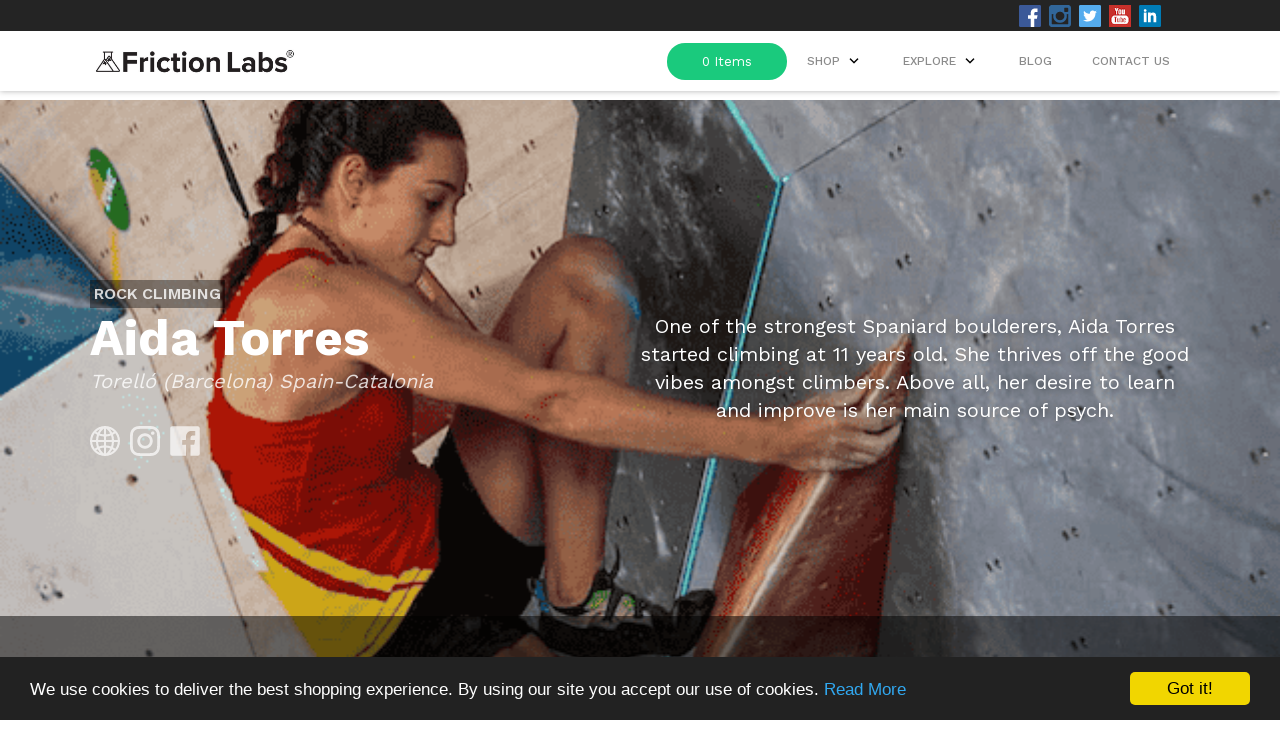

--- FILE ---
content_type: text/html; charset=utf-8
request_url: https://frictionlabs.it/athletes/aida-torres
body_size: 11911
content:
<!DOCTYPE html><!-- Last Published: Thu May 29 2025 22:28:12 GMT+0000 (Coordinated Universal Time) --><html data-wf-domain="frictionlabs.it" data-wf-page="63ae1b9af5bff02ef87411b6" data-wf-site="5717bdccaedc789d5825618d" lang="en" data-wf-collection="63ae1b9af5bff034177411d2" data-wf-item-slug="aida-torres"><head><meta charset="utf-8"/><title>Aida Torres</title><meta content="Torelló (Barcelona) Spain-Catalonia" name="description"/><meta content="Aida Torres" property="og:title"/><meta content="Torelló (Barcelona) Spain-Catalonia" property="og:description"/><meta content="https://cdn.prod.website-files.com/5732511283fb5b4c17492b27/5d2cf9d8a7e6665c59544ab0_Aida.png" property="og:image"/><meta content="Aida Torres" property="twitter:title"/><meta content="Torelló (Barcelona) Spain-Catalonia" property="twitter:description"/><meta content="https://cdn.prod.website-files.com/5732511283fb5b4c17492b27/5d2cf9d8a7e6665c59544ab0_Aida.png" property="twitter:image"/><meta property="og:type" content="website"/><meta content="summary_large_image" name="twitter:card"/><meta content="width=device-width, initial-scale=1" name="viewport"/><link href="https://cdn.prod.website-files.com/5717bdccaedc789d5825618d/css/frictionlabs.webflow.shared.1cd89545e.min.css" rel="stylesheet" type="text/css"/><link href="https://fonts.googleapis.com" rel="preconnect"/><link href="https://fonts.gstatic.com" rel="preconnect" crossorigin="anonymous"/><script src="https://ajax.googleapis.com/ajax/libs/webfont/1.6.26/webfont.js" type="text/javascript"></script><script type="text/javascript">WebFont.load({  google: {    families: ["Lato:100,100italic,300,300italic,400,400italic,700,700italic,900,900italic","Work Sans:100,200,300,regular,500,600,700,800"]  }});</script><script type="text/javascript">!function(o,c){var n=c.documentElement,t=" w-mod-";n.className+=t+"js",("ontouchstart"in o||o.DocumentTouch&&c instanceof DocumentTouch)&&(n.className+=t+"touch")}(window,document);</script><link href="https://cdn.prod.website-files.com/5717bdccaedc789d5825618d/5a11acae94280800016e6e60_fl-logo-black-32x32.png" rel="shortcut icon" type="image/x-icon"/><link href="https://cdn.prod.website-files.com/5717bdccaedc789d5825618d/5a11ace62b18680001f1891f_fl-logo-black-256x256.png" rel="apple-touch-icon"/><script async="" src="https://www.googletagmanager.com/gtag/js?id=G-QDD316CGZ0"></script><script type="text/javascript">window.dataLayer = window.dataLayer || [];function gtag(){dataLayer.push(arguments);}gtag('set', 'developer_id.dZGVlNj', true);gtag('js', new Date());gtag('config', 'G-QDD316CGZ0');</script><script src="https://www.google.com/recaptcha/api.js" type="text/javascript"></script><script type="text/javascript">!function(f,b,e,v,n,t,s){if(f.fbq)return;n=f.fbq=function(){n.callMethod?n.callMethod.apply(n,arguments):n.queue.push(arguments)};if(!f._fbq)f._fbq=n;n.push=n;n.loaded=!0;n.version='2.0';n.agent='plwebflow';n.queue=[];t=b.createElement(e);t.async=!0;t.src=v;s=b.getElementsByTagName(e)[0];s.parentNode.insertBefore(t,s)}(window,document,'script','https://connect.facebook.net/en_US/fbevents.js');fbq('init', '420707217512536');fbq('track', 'PageView');</script><script
    type="text/javascript"
    async defer
    src="//assets.pinterest.com/js/pinit.js"
></script>

<script src="https://cdn.optimizely.com/js/3600180105.js"></script>

<!-- Google Tag Manager -->
<!-- Nick commenting this out June 8th 2023
  <noscript><iframe src="//www.googletagmanager.com/ns.html?id=GTM-M5N2W7"
  height="0" width="0" style="display:none;visibility:hidden"></iframe></noscript>
  <script>(function(w,d,s,l,i){w[l]=w[l]||[];w[l].push({'gtm.start':
  new Date().getTime(),event:'gtm.js'});var f=d.getElementsByTagName(s)[0],
  j=d.createElement(s),dl=l!='dataLayer'?'&l='+l:'';j.async=true;j.src=
  '//www.googletagmanager.com/gtm.js?id='+i+dl;f.parentNode.insertBefore(j,f);
  })(window,document,'script','dataLayer','GTM-M5N2W7');</script>
-->
<!-- End Google Tag Manager -->

  <!-- Facebook SDK -->
  <div id="fb-root"></div>
  <script>(function(d, s, id) {
    var js, fjs = d.getElementsByTagName(s)[0];
    if (d.getElementById(id)) return;
    js = d.createElement(s); js.id = id;
    js.src = "//connect.facebook.net/en_US/sdk.js#xfbml=1&version=v2.6&appId=831443546905476";
    fjs.parentNode.insertBefore(js, fjs);
  }(document, 'script', 'facebook-jssdk'));</script>
  <!-- End Facebook SDK -->


<!-- Hotjar Tracking Code-->
<!-- nick commented this out hun 8th 2023 
<script>
    (function(h,o,t,j,a,r){
        h.hj=h.hj||function(){(h.hj.q=h.hj.q||[]).push(arguments)};
        h._hjSettings={hjid:163492,hjsv:5};
        a=o.getElementsByTagName('head')[0];
        r=o.createElement('script');r.async=1;
        r.src=t+h._hjSettings.hjid+j+h._hjSettings.hjsv;
        a.appendChild(r);
    })(window,document,'//static.hotjar.com/c/hotjar-','.js?sv=');
</script>
-->
<!-- End Hotjar Tracking Code -->

<!-- Optin Monster -->
<script>
  var om578684eb5660d, om578684eb5660d_poll = function() {
    var r = 0;
    return function(n, l) {
      clearInterval(r), r = setInterval(n, l)
    }
  }();
  ! function(e, t, n) {
    if (e.getElementById(n)) {
      om578684eb5660d_poll(function() {
        if (window['om_loaded']) {
          if (!om578684eb5660d) {
            om578684eb5660d = new OptinMonsterApp();
            return om578684eb5660d.init({
              "s": "20895.578684eb5660d",
              "staging": 0,
              "dev": 0,
              "beta": 0
            });
          }
        }
      }, 25);
      return;
    }
    var d = false,
      o = e.createElement(t);
    o.id = n, o.src = "//a.optnmnstr.com/app/js/api.min.js", o.onload = o.onreadystatechange = function() {
      if (!d) {
        if (!this.readyState || this.readyState === "loaded" || this.readyState === "complete") {
          try {
            d = om_loaded = true;
            om578684eb5660d = new OptinMonsterApp();
            om578684eb5660d.init({
              "s": "20895.578684eb5660d",
              "staging": 0,
              "dev": 0,
              "beta": 0
            });
            o.onload = o.onreadystatechange = null;
          } catch (t) {}
        }
      }
    };
    (document.getElementsByTagName("head")[0] || document.documentElement).appendChild(o)
  }(document, "script", "omapi-script");

</script>
<!-- End OptinMonster -->

<meta name="p:domain_verify" content="f23953afb263459a3714876616a7a73f"/>

<!-- Facebook Pixel Code -->
<script>
!function(f,b,e,v,n,t,s){if(f.fbq)return;n=f.fbq=function(){n.callMethod?
n.callMethod.apply(n,arguments):n.queue.push(arguments)};if(!f._fbq)f._fbq=n;
n.push=n;n.loaded=!0;n.version='2.0';n.queue=[];t=b.createElement(e);t.async=!0;
t.src=v;s=b.getElementsByTagName(e)[0];s.parentNode.insertBefore(t,s)}(window,
document,'script','//connect.facebook.net/en_US/fbevents.js');

fbq('init', '110882162578064');
fbq('track', "PageView", {});
</script>

<noscript>

<img height="1" width="1" style="display:none"
src="https://www.facebook.com/tr?id=110882162578064&amp;ev=PageView&amp;noscript=1"
/>
</noscript>

<!-- Localize.js -->>
<script src="https://global.localizecdn.com/localize.js"></script>
<script>!function(a){if(!a.Localize){a.Localize={};for(var e=["translate","untranslate","phrase","initialize","translatePage","setLanguage","getLanguage","detectLanguage","getAvailableLanguages","untranslatePage","bootstrap","prefetch","on","off"],t=0;t<e.length;t++)a.Localize[e[t]]=function(){}}}(window);</script>
<!-- END Localize.js -->>

<script>

// Set Language
var domain = window.location.hostname; 

// For Testing
if (domain == 'frictionlabs.webflow.io') {
  var domain = 'frictionlabs.com'
  var country_override =  (location.search.split('TLD=')[1]||'').split('&')[0]
  if (country_override) {domain = 'frictionlabs.' + country_override}
  }
var shop_url = "https://shop." + domain;
if (domain.match('frictionlabs.com')) {var language = 'en'; var region = 'us';}
else if (domain.match('frictionlabs.co.uk')) {var language = 'en'; var region = 'uk';}
else if (domain.match('frictionlabs.eu')) {var language = 'en'; var region = 'eu';}
else if (domain.match('frictionlbs.ca')) {var language = 'en'; var region = 'ca';}
else if (domain.match('frictionlabs.es')) {var language = 'es'; var region = 'es';}
else if (domain.match('frictionlabs.de')) {var language = 'de'; var region = 'de';}
else if (domain.match('frictionlabs.fr')) {var language = 'fr'; var region = 'fr';}
else if (domain.match('frictionlabs.se')) {var language = 'se'; var region = 'se';}
else if (domain.match('frictionlabs.it')) {var language = 'it'; var region = 'it';}
else if (domain.match('frictionlabs.at')) {var language = 'de'; var region = 'at';}
else if (domain.match('frictionlabs.mx')) {var language = 'es'; var region = 'mx';}
else {var language = 'en'; var region = 'us';}

Localize.initialize({
    key: 'aZLfXv3jWdtor', 
    rememberLanguage: true,
    targetLanguage: language
  });

// Begin Cookie Consent plugin by Silktide - http://silktide.com/cookieconsent

  window.cookieconsent_options = {"message":"We use cookies to deliver the best shopping experience. By using our site you accept our use of cookies.","dismiss":"Got it!","learnMore":"Read More","link":"https://checkout.shopify.com/6663291/policies/2207955.html","theme":"dark-bottom"};
  var s = document.createElement("script");
  s.type = "text/javascript";
  s.src = "//cdnjs.cloudflare.com/ajax/libs/cookieconsent2/1.0.10/cookieconsent.min.js";
  document.head.appendChild(s);

// End Cookie Consent plugin
</script>

<!-- Pinterest Domain Verification -->
<meta name="p:domain_verify" content="627b052a36b1981c85070604b62952ea"/>


<!-- Google Analytics -->
<script>
  
  (function(i,s,o,g,r,a,m){i['GoogleAnalyticsObject']=r;i[r]=i[r]||function(){
  (i[r].q=i[r].q||[]).push(arguments)},i[r].l=1*new Date();a=s.createElement(o),
  m=s.getElementsByTagName(o)[0];a.async=1;a.src=g;m.parentNode.insertBefore(a,m)
  })(window,document,'script','https://www.google-analytics.com/analytics.js','ga');

  ga('create', 'UA-47553706-1', 'auto', {'allowLinker': true});
  ga('require', 'linker');
  ga('linker:autoLink', ['frictionlabs.com','shop.frictionlabs.com'
                        ,'frictionlabs.co.uk','shop.frictionlabs.co.uk'
                        ,'frictionlabs.eu','shop.frictionlabs.eu'
                        ,'frictionlabs.de','shop.frictionlabs.de'
                        ,'frictionlabs.fr','shop.frictionlabs.fr'
                        ,'frictionlabs.es','shop.frictionlabs.es'
                        ,'frictionlabs.at','shop.frictionlabs.at'
                        ,'frictionlabs.it','shop.frictionlabs.it'
                        ,'frictionlabs.myshopify.com'
                        ,'frictionlabs-eu.myshopify.com'
                        ,'frictionlabs-uk.myshopify.com'
                        ] );
  ga('set', 'forceSSL', true);
  ga('require', 'displayfeatures');
  ga('send', 'pageview');
  
</script>
<!-- End Google Analytics --></head><body><div class="navbarwrapper"><div class="countrymodal"><a href="#" data-ix="close-flags" class="closecountry w-inline-block"><div>CLOSE X</div></a><a href="#" class="countryblock w-inline-block w-clearfix"><img src="https://cdn.prod.website-files.com/5717bdccaedc789d5825618d/57cdc5d2db4fc5cf017b64d5_United_States.png" alt="United States Flag Icon" class="countryflag"/><div class="country">United States</div><div class="country current">CURRENT</div></a><a href="https://www.frictionlabs.co.uk/" target="_blank" class="countryblock w-inline-block w-clearfix"><img src="https://cdn.prod.website-files.com/5717bdccaedc789d5825618d/57cdc5d270621356754d04fc_United_Kingdom.png" alt="United Kingdom Flag Icon" class="countryflag"/><div>United Kingdown</div></a><a href="https://www.frictionlabs.de/" target="_blank" class="countryblock w-inline-block w-clearfix"><img src="https://cdn.prod.website-files.com/5717bdccaedc789d5825618d/57cdc5d28cc8aaa932564003_Germany.png" alt="Germany Flag Icon" class="countryflag"/><div>Germany</div></a><a href="https://www.frictionlabs.fr/" target="_blank" class="countryblock w-inline-block w-clearfix"><img src="https://cdn.prod.website-files.com/5717bdccaedc789d5825618d/57cdc5d2db4fc5cf017b64d4_France.png" alt="France Flag Icon" class="countryflag"/><div>France</div></a><a href="https://www.frictionlabs.es/" target="_blank" class="countryblock w-inline-block w-clearfix"><img src="https://cdn.prod.website-files.com/5717bdccaedc789d5825618d/57cdc5d2ce3698c432636bce_Spain.png" alt="Spain Flag Icon" class="countryflag"/><div>Spain</div></a><a href="https://www.frictionlabs.it/" target="_blank" class="countryblock w-inline-block w-clearfix"><img src="https://cdn.prod.website-files.com/5717bdccaedc789d5825618d/57cdc5d28950487175008422_Italy.png" alt="Italy Flag Icon" class="countryflag"/><div>Italy</div></a><a href="https://www.frictionlabs.se/" target="_blank" class="countryblock w-inline-block w-clearfix"><img src="https://cdn.prod.website-files.com/5717bdccaedc789d5825618d/57cdc5d2e3b870ec01d17466_Sweden.png" alt="Sweden Flag Icon" class="countryflag"/><div>Sweden</div></a></div><div class="topba"><div class="navbarwrap w-clearfix"><div region="us" class="topbar-text">Free US/CAN Shipping $49+ <a href="https://shop.frictionlabs.com/collections" target="_blank">Shop</a></div><div class="topleft w-clearfix"><div data-delay="0" data-hover="false" class="custom-dropdown flag-select w-dropdown"><div region="us" class="dropdown-select flag-select w-dropdown-toggle"><img src="https://cdn.prod.website-files.com/5717bdccaedc789d5825618d/57cdc5d2db4fc5cf017b64d5_United_States.png" alt="" class="dropdown-image"/><div class="dropdown-icon w-icon-dropdown-toggle"></div></div><nav class="dropdown-list w-dropdown-list"><a href="https://frictionlabs.co.uk" class="dropdown-item w-inline-block"><img src="https://cdn.prod.website-files.com/5717bdccaedc789d5825618d/57cdc5d270621356754d04fc_United_Kingdom.png" alt="" class="dropdown-image"/></a><a href="https://frictionlabs.es" class="dropdown-item w-inline-block"><img src="https://cdn.prod.website-files.com/5717bdccaedc789d5825618d/57cdc5d2ce3698c432636bce_Spain.png" alt="" class="dropdown-image"/></a><a href="https://frictionlabs.it" class="dropdown-item w-inline-block"><img src="https://cdn.prod.website-files.com/5717bdccaedc789d5825618d/57cdc5d28950487175008422_Italy.png" alt="" class="dropdown-image"/></a><a href="https://frictionlabs.de" class="dropdown-item w-inline-block"><img src="https://cdn.prod.website-files.com/5717bdccaedc789d5825618d/57cdc5d28cc8aaa932564003_Germany.png" alt="" class="dropdown-image"/></a><a href="https://frictionlabs.fr" class="dropdown-item w-inline-block"><img src="https://cdn.prod.website-files.com/5717bdccaedc789d5825618d/57cdc5d2db4fc5cf017b64d4_France.png" alt="" class="dropdown-image"/></a><a href="https://frictionlabs.se" class="dropdown-item w-inline-block"><img src="https://cdn.prod.website-files.com/5717bdccaedc789d5825618d/5e677588ceff1e5558bd2546_sweden.svg" alt="" class="dropdown-image"/></a><a href="https://shop.northernrocks.co.nz/" target="_blank" class="dropdown-item w-inline-block"><img src="https://cdn.prod.website-files.com/5717bdccaedc789d5825618d/5e6775798050f5f3ad178be5_new-zealand.png" alt="" class="dropdown-image"/></a></nav></div><div class="socialblock w-hidden-small w-hidden-tiny"><a href="https://facebook.com/frictionlabs" target="_blank" class="topsocial w-inline-block"><img src="https://cdn.prod.website-files.com/5717bdccaedc789d5825618d/5e6774e7beca79a399b92980_square_facebook.svg" alt="Facebook Icon"/></a><a href="https://instagram.com/frictionlabs" target="_blank" class="topsocial w-inline-block"><img src="https://cdn.prod.website-files.com/5717bdccaedc789d5825618d/5e6774f7beca799be4b938bf_instagram.svg" alt="Instagram Icon"/></a><a href="https://twitter.com/frictionlabs" target="_blank" class="topsocial w-inline-block"><img src="https://cdn.prod.website-files.com/5717bdccaedc789d5825618d/5e677514acc8e3b030aa047f_square_twitter.svg" alt="Twitter Icon"/></a><a href="https://www.youtube.com/channel/UCCRLKk_IsqEzM7xCh3Fh7tg" target="_blank" class="topsocial w-inline-block"><img src="https://cdn.prod.website-files.com/5717bdccaedc789d5825618d/5df93ee1d35f7505bf583641_youtube%20icon%20for%20website.png" alt="YouTube Icon"/></a><a href="https://www.linkedin.com/company/frictionlabs" target="_blank" class="topsocial w-inline-block"><img src="https://cdn.prod.website-files.com/5717bdccaedc789d5825618d/5e6775320ae8f75966f0f106_square_linkedin.svg" alt="LinkedIn Icon"/></a></div><a href="https://shop.frictionlabs.com/account/login" class="topbar-text topbar-login w-hidden-tiny">LOGIN</a></div></div></div><div data-collapse="medium" data-animation="over-right" data-duration="400" data-easing="ease" data-easing2="ease" role="banner" class="navbar w-nav"><div class="navbarwrap w-clearfix"><div class="menubutton w-nav-button"><div class="w-icon-nav-menu"></div></div><div class="navbarblock leftalign w-clearfix"><a href="/" class="logobrand w-nav-brand"><img src="https://cdn.prod.website-files.com/5717bdccaedc789d5825618d/67252bc3693b0f3dc0e578a9_FL2023-HorizLogo-BLACK.jpg" alt="Friction Labs Brand Logo - Use Less. Do More." width="509" height="Auto" sizes="(max-width: 767px) 98vw, 509px" srcset="https://cdn.prod.website-files.com/5717bdccaedc789d5825618d/67252bc3693b0f3dc0e578a9_FL2023-HorizLogo-BLACK-p-500.jpg 500w, https://cdn.prod.website-files.com/5717bdccaedc789d5825618d/67252bc3693b0f3dc0e578a9_FL2023-HorizLogo-BLACK-p-800.jpg 800w, https://cdn.prod.website-files.com/5717bdccaedc789d5825618d/67252bc3693b0f3dc0e578a9_FL2023-HorizLogo-BLACK-p-1080.jpg 1080w, https://cdn.prod.website-files.com/5717bdccaedc789d5825618d/67252bc3693b0f3dc0e578a9_FL2023-HorizLogo-BLACK-p-1600.jpg 1600w, https://cdn.prod.website-files.com/5717bdccaedc789d5825618d/67252bc3693b0f3dc0e578a9_FL2023-HorizLogo-BLACK-p-2000.jpg 2000w, https://cdn.prod.website-files.com/5717bdccaedc789d5825618d/67252bc3693b0f3dc0e578a9_FL2023-HorizLogo-BLACK-p-2600.jpg 2600w, https://cdn.prod.website-files.com/5717bdccaedc789d5825618d/67252bc3693b0f3dc0e578a9_FL2023-HorizLogo-BLACK.jpg 3000w" class="logo"/></a></div><div class="navbarblock w-clearfix"><nav role="navigation" class="navmenu w-clearfix w-nav-menu"><a href="/" class="navlink w-hidden-main w-nav-link">Home</a><a href="https://shop.frictionlabs.com/collections" class="navlink w-hidden-main w-nav-link">Shop</a><a href="/contact" class="navlink w-hidden-medium w-hidden-small w-hidden-tiny w-nav-link">Contact us</a><a href="/blog" class="navlink w-nav-link">Blog</a><a href="https://shop.frictionlabs.com/apps/store-locator" region="us" class="navlink store_locator w-nav-link">Store locator</a><a href="/cause-good-initiative" class="navlink w-hidden-main w-nav-link">cause good</a><a href="/athletes" class="navlink w-hidden-main w-nav-link">Our Athletes</a><a href="/testimonials" class="navlink w-hidden-main w-nav-link">Our Testimonials</a><a href="/faq" class="navlink w-hidden-main w-nav-link">FAQ</a><a href="https://shop.frictionlabs.com/pages/pro-program-application" class="navlink w-hidden-main w-nav-link">Pro Program</a><a href="/press" class="navlink w-hidden-main w-nav-link">Press</a><div data-delay="0" data-hover="true" class="navdropdown w-hidden-main w-dropdown"><div class="dropdowntoggle w-hidden-main w-hidden-medium w-hidden-small w-hidden-tiny w-clearfix w-dropdown-toggle"><img src="https://cdn.prod.website-files.com/5717bdccaedc789d5825618d/574f8e008deff7e428f706cc_1464849483_ic_keyboard_arrow_down_48px.svg" width="17" alt="" class="arrowicon"/><div class="navlink learndropdwn">Perform</div></div><nav class="dropdownlist w-dropdown-list"><a href="https://shop.frictionlabs.com/collections/chalk/products/high-performance-chalk?variant=6929287171" class="dropdownlinks w-dropdown-link">Loose Chalk</a><a href="https://shop.frictionlabs.com/collections/secret-stuff" region="us" class="dropdownlinks w-dropdown-link">Chalk Cream</a><a href="https://shop.frictionlabs.com/collections/chalk/products/magic-reusable-chalk-ball" class="dropdownlinks w-dropdown-link">Chalk Sphere</a><a href="https://shop.frictionlabs.com/collections/climbskin/products/climbskin-hand-cream" region="us" class="dropdownlinks w-dropdown-link">Climbskin</a><a href="https://shop.frictionlabs.com/collections/gift-card-1" region="us" class="dropdownlinks w-dropdown-link">Gift Cards</a></nav></div><div data-delay="0" data-hover="true" region="us" class="navdropdown w-hidden-main w-dropdown"><div class="dropdowntoggle w-hidden-medium w-hidden-small w-hidden-tiny w-clearfix w-dropdown-toggle"><img src="https://cdn.prod.website-files.com/5717bdccaedc789d5825618d/574f8e008deff7e428f706cc_1464849483_ic_keyboard_arrow_down_48px.svg" width="17" alt="" class="arrowicon"/><div class="navlink learndropdwn">Live</div></div><nav class="dropdownlist w-dropdown-list"><a href="https://shop.frictionlabs.com/collections/mens-apparel" class="dropdownlinks w-dropdown-link">Men&#x27;s Apparel</a><a href="https://shop.frictionlabs.com/collections/womens-apparrel" class="dropdownlinks w-dropdown-link">Women&#x27;s Apparel</a><a href="https://shop.frictionlabs.com/collections/chalk-buckets" class="dropdownlinks w-dropdown-link">Chalk Bags &amp; Buckets</a><a href="https://shop.frictionlabs.com/collections/accessories" class="dropdownlinks w-dropdown-link">Accessories</a></nav></div><div data-delay="0" data-hover="true" class="navdropdown w-hidden-main w-dropdown"><div class="dropdowntoggle w-hidden-medium w-hidden-small w-hidden-tiny w-clearfix w-dropdown-toggle"><img src="https://cdn.prod.website-files.com/5717bdccaedc789d5825618d/574f8e008deff7e428f706cc_1464849483_ic_keyboard_arrow_down_48px.svg" width="17" alt="" class="arrowicon"/><div class="navlink learndropdwn">Play</div></div><nav class="dropdownlist w-dropdown-list"><a href="https://frictionlabs.com/sport/rock-climbing" class="dropdownlinks w-dropdown-link">Rock Climbing</a><a href="https://frictionlabs.com/sport/high-intesity-training" class="dropdownlinks w-dropdown-link">High Intensity Training</a><a href="https://frictionlabs.com/sport/tennis" class="dropdownlinks w-dropdown-link">Tennis</a><a href="https://frictionlabs.com/sport/golf" class="dropdownlinks w-dropdown-link">Golf</a></nav></div><div data-delay="0" data-hover="true" class="navdropdown w-dropdown"><div class="dropdowntoggle w-hidden-medium w-hidden-small w-hidden-tiny w-clearfix w-dropdown-toggle"><img src="https://cdn.prod.website-files.com/5717bdccaedc789d5825618d/574f8e008deff7e428f706cc_1464849483_ic_keyboard_arrow_down_48px.svg" width="17" alt="" class="arrowicon"/><div class="navlink learndropdwn">Explore</div></div><nav class="dropdownlist w-dropdown-list"><a href="/videos" class="dropdownlinks w-dropdown-link">Videos</a><a href="/athletes" class="dropdownlinks w-dropdown-link">Athlete Team</a><a href="/testimonials" class="dropdownlinks w-dropdown-link">Testimonials</a><a href="/cause-good-initiative" class="dropdownlinks w-dropdown-link">Cause Good</a><a href="/press" class="dropdownlinks w-dropdown-link">Press</a><a href="/faq" class="dropdownlinks w-dropdown-link">FAQs</a><a href="/contact" class="dropdownlinks w-dropdown-link">Contact Us</a></nav></div><div data-delay="0" data-hover="true" class="navdropdown_new w-dropdown"><div class="dropdowntoggle1 w-hidden-medium w-hidden-small w-hidden-tiny w-clearfix w-dropdown-toggle"><img src="https://cdn.prod.website-files.com/5717bdccaedc789d5825618d/574f8e008deff7e428f706cc_1464849483_ic_keyboard_arrow_down_48px.svg" width="17" alt="" class="arrowicon"/><div class="navlink learndropdwn">SHOP</div></div><nav class="dropdownlist w-dropdown-list"><a href="https://shop.frictionlabs.com/collections/chalk" class="dropdownlinks w-dropdown-link">Chalk</a><a href="https://shop.frictionlabs.com/collections/hand-care" class="dropdownlinks w-dropdown-link">Hand Care</a><a href="https://shop.frictionlabs.com/collections/shirts" region="us" class="dropdownlinks w-dropdown-link">Apparel</a><a href="https://shop.frictionlabs.com/collections/accessories" class="dropdownlinks w-dropdown-link">Accessories</a><a href="/collections/gift-card-1/products/gift-card" region="us" class="dropdownlinks w-dropdown-link">Gift Cards</a><a href="/apps/store-locator" region="us" class="dropdownlinks w-dropdown-link">Store Locator</a><a href="https://shop.frictionlabs.com/pages/pro-program-application" class="dropdownlinks w-dropdown-link">Pro Program</a></nav></div><div data-ix="shop-dropdown" class="navlink shopdropdown w-hidden-medium w-hidden-small w-hidden-tiny"><a href="https://shop.frictionlabs.com/collections" class="w-inline-block w-clearfix"><div class="navlink-text">Shop</div><img src="https://cdn.prod.website-files.com/5717bdccaedc789d5825618d/574f8e008deff7e428f706cc_1464849483_ic_keyboard_arrow_down_48px.svg" width="17" alt="" class="arrowicon"/></a><div class="dropdownwrapper"><div class="container"><div class="w-row"><div class="w-col w-col-4"><div><a href="https://shop.frictionlabs.com/apps/store-locator" region="us" class="navheader linkheader">Find a Store</a><a href="https://shop.frictionlabs.com/collections/chalk" class="navheader linkheader">Chalk</a><a href="https://shop.frictionlabs.com/collections" class="navheader linkheader">All Products</a><a href="/athletes" class="navheader linkheader">Team</a><a href="https://shop.frictionlabs.com/collections/pro-deal-restricted-access" class="navheader linkheader">Pro Program</a></div></div><div class="w-col w-col-4"><div class="navheader">chalk + skin care</div><a href="https://shop.frictionlabs.com/collections/chalk/products/high-performance-chalk?variant=6929287171" class="dropdownlink">Loose Chalk</a><a href="https://shop.frictionlabs.com/collections/secret-stuff" class="dropdownlink">Liquid Chalk</a><a href="https://shop.frictionlabs.com/collections/chalk/products/magic-reusable-chalk-ball" class="dropdownlink">Chalk Ball</a><a href="https://shop.frictionlabs.com/collections/climbskin/products/climbskin-hand-cream" region="us" class="dropdownlink">Climbskin</a><a href="https://shop.frictionlabs.com/collections/gift-card-1/products/gift-card" region="us" class="dropdownlink">Gift Cards</a></div><div class="w-col w-col-4"><div class="navheader">Apparel + accessories</div><a href="https://shop.frictionlabs.com/collections/mens-apparel" class="dropdownlink">Men&#x27;s Apparel</a><a href="https://shop.frictionlabs.com/collections/womens-apparel" class="dropdownlink">Women&#x27;s Apparel</a><a href="https://shop.frictionlabs.com/collections/chalk-buckets" class="dropdownlink">Chalk Bags &amp; Buckets</a><a href="https://shop.frictionlabs.com/collections/accessories" class="dropdownlink">Accessories</a><a href="https://shop.frictionlabs.com/collections/gift-card-1/products/gift-card" region="us" class="dropdownlink">Gift Cards</a></div></div></div></div></div><a href="/contact" class="navlink w-hidden-main w-nav-link">Contact us</a><div class="socialnav-wrap w-hidden-main"><a href="https://facebook.com/frictionlabs" target="_blank" class="socialblocks w-inline-block"><img src="https://cdn.prod.website-files.com/5717bdccaedc789d5825618d/5e68b9b92a779f3b7cd299e2_facebook.svg" alt="Facebook Social Icon"/></a><a href="https://instagram.com/frictionlabs" target="_blank" class="socialblocks w-inline-block"><img src="https://cdn.prod.website-files.com/5717bdccaedc789d5825618d/5e68b9ac6b69b74cf57cccf8_insta.svg" width="27" alt="Instagram Social Icon"/></a><a href="https://twitter.com/frictionlabs" target="_blank" class="socialblocks w-inline-block"><img src="https://cdn.prod.website-files.com/5717bdccaedc789d5825618d/5e68b9a04cf6466ea9d919bb_twitter.svg" width="27" alt="Twitter Social Icon"/></a><a href="https://www.youtube.com/channel/UCCRLKk_IsqEzM7xCh3Fh7tg" target="_blank" class="socialblocks w-inline-block"><img src="https://cdn.prod.website-files.com/5717bdccaedc789d5825618d/5e68b9584d74549e3498741a_result%20(3).svg" width="27" alt="Pinterest Social Icon"/></a><a href="https://www.linkedin.com/company/frictionlabs" target="_blank" class="socialblocks w-inline-block"><img src="https://cdn.prod.website-files.com/5717bdccaedc789d5825618d/5e68b93ada8b1f8f368e972b_5841ea323dc356a270a5e453_linkedin-icon.png" width="27" alt="Pinterest Social Icon"/></a></div><div class="flags w-hidden-main w-hidden-medium w-hidden-small"><a href="#" class="flagblock w-inline-block"><img src="https://cdn.prod.website-files.com/5717bdccaedc789d5825618d/57cdc5d2db4fc5cf017b64d5_United_States.png" alt="United States Flag Icon"/></a><a href="https://www.frictionlabs.co.uk/" class="flagblock w-inline-block"><img src="https://cdn.prod.website-files.com/5717bdccaedc789d5825618d/57cdc5d270621356754d04fc_United_Kingdom.png" id="United-Kingdom-Flag-Icon" alt="United Kingdom Flag Icon"/></a><a href="https://www.frictionlabs.de/" class="flagblock w-inline-block"><img src="https://cdn.prod.website-files.com/5717bdccaedc789d5825618d/57cdc5d28cc8aaa932564003_Germany.png" alt="Germany Flag Icon"/></a><a href="https://www.frictionlabs.fr/" class="flagblock w-inline-block"><img src="https://cdn.prod.website-files.com/5717bdccaedc789d5825618d/57cdc5d2db4fc5cf017b64d4_France.png" alt="France Flag Icon"/></a><a href="https://www.frictionlabs.es/" class="flagblock w-inline-block"><img src="https://cdn.prod.website-files.com/5717bdccaedc789d5825618d/57cdc5d2ce3698c432636bce_Spain.png" alt="Spain Flag Icon"/></a><a href="https://frictionlabs.it/" class="flagblock w-inline-block"><img src="https://cdn.prod.website-files.com/5717bdccaedc789d5825618d/57cdc5d28950487175008422_Italy.png" alt="Italy Flag Icon"/></a><a href="https://www.frictionlabs.se/" class="flagblock w-inline-block"><img src="https://cdn.prod.website-files.com/5717bdccaedc789d5825618d/5e68b9c6da8b1f61368ec4d3_Sweden.svg" alt="Sweden Flag Icon"/></a><a href="https://shop.northernrocks.co.nz/" target="_blank" class="flagblock w-inline-block"><img src="https://cdn.prod.website-files.com/5717bdccaedc789d5825618d/595fbc071dee1f139076d3a7_new-zealand.png" alt="Sweden Flag Icon"/></a></div></nav><div class="navbarblock rightalign buttonblock"><a href="https://shop.frictionlabs.com/cart" class="cartlink w-inline-block"></a><div class="w-embed w-iframe"><iframe id="cart-embed" width="120" scrolling="no" height="37" frameborder="0" src="https://shop.frictionlabs.com/pages/cart-embed" noresize="noresize"></iframe></div></div></div></div></div><div id="sticky_categories" class="stick_nav_wrapper"><a id="stick_chalk" href="/collections/chalk" class="stick_chalk w-inline-block"></a><a id="stick_handcare" href="/collections/hand-care" class="stick_handcare w-inline-block"></a><a id="stick_apparel" href="/collections/shirts" class="stick_apparel w-inline-block"></a><a id="stick_access" href="/collections/accessories" class="stick_access w-inline-block"></a></div></div><div style="background-image:url(&quot;https://cdn.prod.website-files.com/5732511283fb5b4c17492b27/5d2cf9d8a7e6665c59544ab0_Aida.png&quot;)" class="innerhero athleteshero"><div class="container athletehero-wrap"><div class="leftathlete"><div class="sportstag athletessports-tag">Rock Climbing</div><h1 class="sportsheading athletesheading">Aida Torres</h1><div class="sportsubtitle athletesub">Torelló (Barcelona) Spain-Catalonia</div><div class="socialathlete"><a href="https://www.youtube.com/channel/UC7pqtzZr3oOP9ptI2_ACDnQ" target="_blank" class="athletesocial-link w-inline-block"><img src="https://cdn.prod.website-files.com/5717bdccaedc789d5825618d/57786882280cf6ac3338853a_1467526687_web.svg" alt=""/></a><a href="#" target="_blank" class="athletesocial-link w-inline-block w-condition-invisible"><img src="https://cdn.prod.website-files.com/5717bdccaedc789d5825618d/57786882f4bb5c5857355b30_1467526602_Twitter_alt.svg" alt=""/></a><a href="https://instagram.com/aidatorress" target="_blank" class="athletesocial-link w-inline-block"><img src="https://cdn.prod.website-files.com/5717bdccaedc789d5825618d/57786882f4bb5c5857355b2f_1467526605_Instagram.svg" alt=""/></a><a href="https://www.facebook.com/aida.torresillamola" target="_blank" class="athletesocial-link w-inline-block"><img src="https://cdn.prod.website-files.com/5717bdccaedc789d5825618d/57786882280cf6ac33388539_1467526637_square-facebook.svg" alt=""/></a><a href="#" target="_blank" class="athletesocial-link w-inline-block w-condition-invisible"><img src="https://cdn.prod.website-files.com/5717bdccaedc789d5825618d/57786882280cf6ac33388538_1467526617_YouTube_alt.svg" alt=""/></a><a href="#" target="_blank" class="athletesocial-link w-inline-block w-condition-invisible"><img src="https://cdn.prod.website-files.com/5717bdccaedc789d5825618d/57ec3668e1cf513605d4bd5a_1475116075_vinevimeo.svg" alt=""/></a><a href="#" target="_blank" class="athletesocial-link w-inline-block w-condition-invisible"><img src="https://cdn.prod.website-files.com/5717bdccaedc789d5825618d/577868821a78df7357076a5f_1467526662_24-snapchat.svg" alt=""/></a></div></div><div class="leftathlete bioathlete"><div class="athletebio w-richtext"><p>One of the strongest Spaniard boulderers, Aida Torres started climbing at 11 years old. She thrives off the good vibes amongst climbers. Above all, her desire to learn and improve is her main source of psych. </p></div></div></div><div class="overlay circleoverlay"></div><div class="testimonialathlete-wrap"><div class="container"><div class="testimonialathlete-text">&quot;From the first time I tried the magnesium of FrictionLabs, I noticed a big difference... Its durability and pleasant touch are well above any other. This chalk really like me very much.&quot;</div></div></div></div><div class="section darksection w-condition-invisible"><div class="w-container"><h2 class="inline">Aida Torres</h2><h2 class="inline">in Action</h2><div class="athletevideo"><div class="w-dyn-bind-empty w-video w-embed"></div></div></div></div><div class="section"><div class="container"><div class="headercenter"><h2>Favorites</h2><div class="divider"></div></div><div class="w-dyn-list"><div role="list" class="favlist w-clearfix w-dyn-items w-row"><div role="listitem" class="productitem w-dyn-item w-col w-col-3"><div class="productregion w-dyn-bind-empty"></div><a href="https://shop.frictionlabs.com/products/secret-stuff-75ml" class="productlink w-inline-block"><img alt="" src="https://cdn.prod.website-files.com/5732511283fb5b4c17492b27/679d05b11203852efd34e672_SSOG%20Shopify%20Front.png" sizes="(max-width: 479px) 100vw, (max-width: 767px) 47vw, (max-width: 991px) 31vw, 22vw" srcset="https://cdn.prod.website-files.com/5732511283fb5b4c17492b27/679d05b11203852efd34e672_SSOG%20Shopify%20Front-p-500.png 500w, https://cdn.prod.website-files.com/5732511283fb5b4c17492b27/679d05b11203852efd34e672_SSOG%20Shopify%20Front.png 600w" class="productthumbnail"/><div class="productname">Secret Stuff Liquid Chalk</div><div class="w-dyn-bind-empty"></div></a><a href="https://shop.frictionlabs.com/products/secret-stuff-75ml" class="button buybutton w-button">View Product</a></div><div role="listitem" class="productitem w-dyn-item w-col w-col-3"><div class="productregion">US</div><a href="https://shop.frictionlabs.com/collections/chalk/products/friction-labs-loose-chalk-in-new-recyclable-packaging" class="productlink w-inline-block"><img alt="" src="https://cdn.prod.website-files.com/5732511283fb5b4c17492b27/6417b7ed3c4185aec93baafd_6oz%20Family%20Stones_600x600.jpg" sizes="(max-width: 479px) 100vw, (max-width: 767px) 47vw, (max-width: 991px) 31vw, 22vw" srcset="https://cdn.prod.website-files.com/5732511283fb5b4c17492b27/6417b7ed3c4185aec93baafd_6oz%20Family%20Stones_600x600-p-500.jpg 500w, https://cdn.prod.website-files.com/5732511283fb5b4c17492b27/6417b7ed3c4185aec93baafd_6oz%20Family%20Stones_600x600.jpg 600w" class="productthumbnail"/><div class="productname">Friction Labs® Loose Chalk</div><div>The Best Chalk in The Best Packaging</div></a><a href="https://shop.frictionlabs.com/collections/chalk/products/friction-labs-loose-chalk-in-new-recyclable-packaging" class="button buybutton w-button">View Product</a></div></div></div></div></div><div class="section lite"><div class="container"><div class="headercenter"><h2>More Athletes</h2></div><div class="w-dyn-list"><div role="list" class="athleteslist-home w-clearfix w-dyn-items w-row"><div role="listitem" class="athletesitem-home w-dyn-item w-col w-col-4"><a href="/athletes/jon-cardwell" style="background-image:url(&quot;https://cdn.prod.website-files.com/5732511283fb5b4c17492b27/57fb0f0773c202136e754ddc_JonC.jpg&quot;)" class="athleteblock w-inline-block"><div data-ix="view-profile" class="athleteoverlay"><div class="athletesblock-wrap"><div class="athletenames">Jon Cardwell</div><div class="titlerole">FrictionLabs Pro</div></div></div><img alt="" src="https://cdn.prod.website-files.com/5732511283fb5b4c17492b27/57fb0f0773c202136e754ddc_JonC.jpg" class="invisibleimage"/></a></div><div role="listitem" class="athletesitem-home w-dyn-item w-col w-col-4"><a href="/athletes/barbara-babsi-zangerl" style="background-image:url(&quot;https://cdn.prod.website-files.com/5732511283fb5b4c17492b27/5c7b1f0884dadc50bf7af0f9_BarbaraZangerl_Silbergeier_Pic_Alpsolut_-2.jpg&quot;)" class="athleteblock w-inline-block"><div data-ix="view-profile" class="athleteoverlay"><div class="athletesblock-wrap"><div class="athletenames">Barbara &quot;Babsi&quot; Zangerl</div><div class="titlerole">FrictionLabs Pro</div></div></div><img alt="" src="https://cdn.prod.website-files.com/5732511283fb5b4c17492b27/5c7b1f0884dadc50bf7af0f9_BarbaraZangerl_Silbergeier_Pic_Alpsolut_-2.jpg" sizes="(max-width: 479px) 100vw, (max-width: 767px) 95vw, (max-width: 991px) 31vw, 32vw" srcset="https://cdn.prod.website-files.com/5732511283fb5b4c17492b27/5c7b1f0884dadc50bf7af0f9_BarbaraZangerl_Silbergeier_Pic_Alpsolut_-2-p-500.jpeg 500w, https://cdn.prod.website-files.com/5732511283fb5b4c17492b27/5c7b1f0884dadc50bf7af0f9_BarbaraZangerl_Silbergeier_Pic_Alpsolut_-2.jpg 1200w" class="invisibleimage"/></a></div><div role="listitem" class="athletesitem-home w-dyn-item w-col w-col-4"><a href="/athletes/meagan-martin" style="background-image:url(&quot;https://cdn.prod.website-files.com/5732511283fb5b4c17492b27/5d8d025cadc21c1a10b1e3e6_meagan.jpeg&quot;)" class="athleteblock w-inline-block"><div data-ix="view-profile" class="athleteoverlay"><div class="athletesblock-wrap"><div class="athletenames">Meagan Martin</div><div class="titlerole">FrictionLabs Athlete</div></div></div><img alt="" src="https://cdn.prod.website-files.com/5732511283fb5b4c17492b27/5d8d025cadc21c1a10b1e3e6_meagan.jpeg" class="invisibleimage"/></a></div><div role="listitem" class="athletesitem-home w-dyn-item w-col w-col-4"><a href="/athletes/jon-glassberg" style="background-image:url(&quot;https://cdn.prod.website-files.com/5732511283fb5b4c17492b27/5b5237c7c37eb34bb43504c0_Glassberg_Talley_Rocklands_LR_7-12-18-6924.jpg&quot;)" class="athleteblock w-inline-block"><div data-ix="view-profile" class="athleteoverlay"><div class="athletesblock-wrap"><div class="athletenames">Jon Glassberg</div><div class="titlerole">FrictionLabs Athlete</div></div></div><img alt="" src="https://cdn.prod.website-files.com/5732511283fb5b4c17492b27/5b5237c7c37eb34bb43504c0_Glassberg_Talley_Rocklands_LR_7-12-18-6924.jpg" sizes="(max-width: 479px) 100vw, (max-width: 767px) 95vw, (max-width: 991px) 31vw, 32vw" srcset="https://cdn.prod.website-files.com/5732511283fb5b4c17492b27/5b5237c7c37eb34bb43504c0_Glassberg_Talley_Rocklands_LR_7-12-18-6924-p-500.jpeg 500w, https://cdn.prod.website-files.com/5732511283fb5b4c17492b27/5b5237c7c37eb34bb43504c0_Glassberg_Talley_Rocklands_LR_7-12-18-6924-p-1080.jpeg 1080w, https://cdn.prod.website-files.com/5732511283fb5b4c17492b27/5b5237c7c37eb34bb43504c0_Glassberg_Talley_Rocklands_LR_7-12-18-6924-p-1600.jpeg 1600w, https://cdn.prod.website-files.com/5732511283fb5b4c17492b27/5b5237c7c37eb34bb43504c0_Glassberg_Talley_Rocklands_LR_7-12-18-6924.jpg 2000w" class="invisibleimage"/></a></div><div role="listitem" class="athletesitem-home w-dyn-item w-col w-col-4"><a href="/athletes/matt-pincus" style="background-image:url(&quot;https://cdn.prod.website-files.com/5732511283fb5b4c17492b27/5c7b2c4d2fbf3d758e076473_MattPractioner1.jpg&quot;)" class="athleteblock w-inline-block"><div data-ix="view-profile" class="athleteoverlay"><div class="athletesblock-wrap"><div class="athletenames">Matt Pincus</div><div class="titlerole">FrictionLabs Athlete</div></div></div><img alt="" src="https://cdn.prod.website-files.com/5732511283fb5b4c17492b27/5c7b2c4d2fbf3d758e076473_MattPractioner1.jpg" sizes="(max-width: 479px) 100vw, (max-width: 767px) 95vw, (max-width: 991px) 31vw, 32vw" srcset="https://cdn.prod.website-files.com/5732511283fb5b4c17492b27/5c7b2c4d2fbf3d758e076473_MattPractioner1-p-500.jpeg 500w, https://cdn.prod.website-files.com/5732511283fb5b4c17492b27/5c7b2c4d2fbf3d758e076473_MattPractioner1.jpg 1200w" class="invisibleimage"/></a></div><div role="listitem" class="athletesitem-home w-dyn-item w-col w-col-4"><a href="/athletes/antoine-girard" style="background-image:url(&quot;https://cdn.prod.website-files.com/5732511283fb5b4c17492b27/64629dacd44be5c54a87ffee_Antoine%20Website.png&quot;)" class="athleteblock w-inline-block"><div data-ix="view-profile" class="athleteoverlay"><div class="athletesblock-wrap"><div class="athletenames">Antoine Girard</div><div class="titlerole">FrictionLabs Athlete</div></div></div><img alt="" src="https://cdn.prod.website-files.com/5732511283fb5b4c17492b27/64629dacd44be5c54a87ffee_Antoine%20Website.png" sizes="(max-width: 479px) 100vw, (max-width: 767px) 95vw, (max-width: 991px) 31vw, 32vw" srcset="https://cdn.prod.website-files.com/5732511283fb5b4c17492b27/64629dacd44be5c54a87ffee_Antoine%20Website-p-500.png 500w, https://cdn.prod.website-files.com/5732511283fb5b4c17492b27/64629dacd44be5c54a87ffee_Antoine%20Website.png 600w" class="invisibleimage"/></a></div><div role="listitem" class="athletesitem-home w-dyn-item w-col w-col-4"><a href="/athletes/dru-mack" style="background-image:url(&quot;https://cdn.prod.website-files.com/5732511283fb5b4c17492b27/5e162ec0b452c944ca29e73d_Dru.jpg&quot;)" class="athleteblock w-inline-block"><div data-ix="view-profile" class="athleteoverlay"><div class="athletesblock-wrap"><div class="athletenames">Dru Mack</div><div class="titlerole">FrictionLabs Pro</div></div></div><img alt="" src="https://cdn.prod.website-files.com/5732511283fb5b4c17492b27/5e162ec0b452c944ca29e73d_Dru.jpg" class="invisibleimage"/></a></div><div role="listitem" class="athletesitem-home w-dyn-item w-col w-col-4"><a href="/athletes/alex-johnson" style="background-image:url(&quot;https://cdn.prod.website-files.com/5732511283fb5b4c17492b27/595d53b5b797c3767fbf5dad_AlexJohnson_King%20Climbers_www.railay.com_website.jpg&quot;)" class="athleteblock w-inline-block"><div data-ix="view-profile" class="athleteoverlay"><div class="athletesblock-wrap"><div class="athletenames">Alex Johnson</div><div class="titlerole">FrictionLabs Pro</div></div></div><img alt="" src="https://cdn.prod.website-files.com/5732511283fb5b4c17492b27/595d53b5b797c3767fbf5dad_AlexJohnson_King%20Climbers_www.railay.com_website.jpg" class="invisibleimage"/></a></div><div role="listitem" class="athletesitem-home w-dyn-item w-col w-col-4"><a href="/athletes/cameron-horst" style="background-image:url(&quot;https://cdn.prod.website-files.com/5732511283fb5b4c17492b27/6463ad9ba17c5b9f2952a451_Untitled%20design%20(4).png&quot;)" class="athleteblock w-inline-block"><div data-ix="view-profile" class="athleteoverlay"><div class="athletesblock-wrap"><div class="athletenames">Cameron Hörst</div><div class="titlerole">FrictionLabs Athlete</div></div></div><img alt="" src="https://cdn.prod.website-files.com/5732511283fb5b4c17492b27/6463ad9ba17c5b9f2952a451_Untitled%20design%20(4).png" sizes="(max-width: 479px) 100vw, (max-width: 767px) 95vw, (max-width: 991px) 31vw, 32vw" srcset="https://cdn.prod.website-files.com/5732511283fb5b4c17492b27/6463ad9ba17c5b9f2952a451_Untitled%20design%20(4)-p-500.png 500w, https://cdn.prod.website-files.com/5732511283fb5b4c17492b27/6463ad9ba17c5b9f2952a451_Untitled%20design%20(4).png 600w" class="invisibleimage"/></a></div></div></div></div></div><div class="section w-condition-invisible"><div class="container"><div class="headercenter"><div><h2 class="inline">Get to know</h2><h2 class="inline">Aida Torres</h2></div><div class="divider"></div></div><div><div class="w-dyn-list"><div class="w-dyn-empty"><div>No items found.</div></div></div></div></div></div><div class="footersection"><div class="container"><div class="footercontainer"><div class="footerblock _20block"><div class="footerheader">Subscribe</div><div class="subscribetext">We only send emails we&#x27;d be psyched to receive ourselves.</div><div class="w-form"><form id="wf-form-Footer-Subscribe" name="wf-form-Footer-Subscribe" data-name="Footer Subscribe" method="get" data-wf-page-id="63ae1b9af5bff02ef87411b6" data-wf-element-id="e84094f2-9f28-b319-3210-39953b2e227c"><input class="textfield w-input" maxlength="256" name="Email" data-name="Email" placeholder="Email Address" type="email" id="Email"/><input class="textfield w-input" maxlength="256" name="Name" data-name="Name" placeholder="First Name" type="text" id="Name-2" required=""/><div data-sitekey="6LcgxyQkAAAAAGKPXnt5jaZDz2nzVfLUC-8xejFG" class="w-form-formrecaptcha g-recaptcha g-recaptcha-error g-recaptcha-disabled"></div><input type="submit" data-wait="Please wait..." class="button submitbutton w-button" value="Submit"/></form><div class="successmessage w-form-done"><p class="successtext">Got it! Thanks for the support!</p></div><div class="w-form-fail"><p>Oops! Something went wrong while submitting the form</p></div></div></div><div class="footerblock"><div><div class="hide w-embed w-iframe w-script"><!-- LightWidget WIDGET --><script src="//lightwidget.com/widgets/lightwidget.js"></script><iframe src="//lightwidget.com/widgets/920c9367558d517599c7e3af41f9f716.html" id="lightwidget_920c936755" name="lightwidget_920c936755" scrolling="no" allowtransparency="true" class="lightwidget-widget" style="width: 100%; border: 0; overflow: hidden;"></iframe></div></div></div></div></div><div class="bottomfooter"><div>© 2025 Friction Labs, LLC All Rights Reserved.</div></div></div><script src="https://d3e54v103j8qbb.cloudfront.net/js/jquery-3.5.1.min.dc5e7f18c8.js?site=5717bdccaedc789d5825618d" type="text/javascript" integrity="sha256-9/aliU8dGd2tb6OSsuzixeV4y/faTqgFtohetphbbj0=" crossorigin="anonymous"></script><script src="https://cdn.prod.website-files.com/5717bdccaedc789d5825618d/js/webflow.schunk.773b26a7c58217f8.js" type="text/javascript"></script><script src="https://cdn.prod.website-files.com/5717bdccaedc789d5825618d/js/webflow.b57a5f02.7baacfe63d8a2e3a.js" type="text/javascript"></script><!-- Code for Google Remarketing Tag -->
<script type="text/javascript">
    // <![CDATA[
    var google_tag_params = {
    ecomm_pagetype: 'other'
    };
    // ]]>
</script>

<script type="text/javascript">
    /* <![CDATA[ */
    var google_conversion_id = 972539023;
    var google_custom_params = window.google_tag_params;
    var google_remarketing_only = true;
    var google_conversion_format = 3;
    /* ]]> */
</script>
<script type="text/javascript" src="//www.googleadservices.com/pagead/conversion.js">
</script>
<noscript>
    <div style="display:inline;">
        <img height="1" width="1" style="border-style:none;" alt="" src="//googleads.g.doubleclick.net/pagead/viewthroughconversion/972539023/?guid=ON&amp;script=0"/>
    </div>
</noscript>
<!-- End Code for Google Remarketing Tag -->

<!-- Localization Scripts -->
<script>
$( document ).ready(function() {
  function localize (domain, region) {
	$("[region]").each( function() {
     var element_region = $(this).attr("region");
     if (element_region != '' && !element_region.match(region)) {
       $(this).hide()
     }
     })
    default_flag = $(".flag-select > .flag-select")
    default_flag_url = default_flag.children("img").attr("src")
    current_flag = $(".flag-select > nav > a[href='https://" + domain + "']");
    current_flag_url = current_flag.children("img").attr("src")
    if (current_flag) { default_flag.children("img").attr("src", current_flag_url);
      current_flag.attr("href", 'https://frictionlabs.com');
      current_flag.children("img").attr("src", default_flag_url);
      }
	};
  if (domain != 'frictionlabs.com') {
    $('#cart-embed').attr('src', shop_url + '/pages/cart-embed');
    $('a[href^="https://shop.frictionlabs.com"]').each(function() {
      var link_href = this.getAttribute('href');
      var reg = /.+?\:\/\/.+?(\/.+?)(?:#|\?|$)/;
      var link_path = reg.exec( link_href )[1];
      var target_link = shop_url + link_path;
      $(this).attr("href", target_link);
    })
    $('a[href^="https://frictionlabs.com"]').each(function() {
      var link_href = this.getAttribute('href');
      var reg = /.+?\:\/\/.+?(\/.+?)(?:#|\?|$)/;
      var link_path = reg.exec( link_href )[1];
      var target_link = link_path;
      $(this).attr("href", target_link);
    })        
    $('.productregion').each( function() {
      $(this).parent().attr('region', $(this).text());
    })
	}
    localize(domain, region);
});
</script>
<!-- End Localization Scripts -->

<!-- Go to www.addthis.com/dashboard to customize your tools -->
<script type="text/javascript" src="//s7.addthis.com/js/300/addthis_widget.js#pubid=ra-57857a9fd0b3f901"></script>

<!-- Klaviyo Tracking Code -->
<script type="text/javascript">
  var _learnq = _learnq || [];

  _learnq.push(['account', 'tKNmsm']);

  (function () {
  var b = document.createElement('script'); b.type = 'text/javascript'; b.async = true;
  b.src = ('https:' == document.location.protocol ? 'https://' : 'http://') + 'a.klaviyo.com/media/js/analytics/analytics.js';
  var a = document.getElementsByTagName('script')[0]; a.parentNode.insertBefore(b, a);
  })();
</script>
<!-- END Klaviyo Tracking Code -->
</body></html>

--- FILE ---
content_type: text/html; charset=utf-8
request_url: https://shop.frictionlabs.it/pages/cart-embed
body_size: -85
content:

<head>
  <script src="https://ajax.googleapis.com/ajax/libs/webfont/1.4.7/webfont.js"></script>
  <script type="text/javascript">
    WebFont.load({
      google: {
        families: ["Lato:100,100italic,300,300italic,400,400italic,700,700italic,900,900italic","Work Sans:100,200,300,regular,500,600,700,800"]
      }
    });
  </script>
<link rel="canonical" href="https://shop.frictionlabs.eu/pages/cart-embed">
</head>
<body style="margin: 0px;">
<a class="button cartbutton w-button" href="https://shop.frictionlabs.com/cart" 
   style="background-color: rgb(26, 202, 125);
border-bottom-color: rgb(255, 255, 255);
border-bottom-left-radius: 112px;
border-bottom-right-radius: 112px;
border-bottom-style: none;
border-bottom-width: 0px;
border-image-outset: 0px;
border-image-repeat: stretch;
border-image-slice: 100%;
border-image-source: none;
border-image-width: 1;
border-left-color: rgb(255, 255, 255);
border-left-style: none;
border-left-width: 0px;
border-right-color: rgb(255, 255, 255);
border-right-style: none;
border-right-width: 0px;
border-top-color: rgb(255, 255, 255);
border-top-left-radius: 112px;
border-top-right-radius: 112px;
border-top-style: none;
border-top-width: 0px;
box-sizing: border-box;
color: rgb(255, 255, 255);
cursor: pointer;
display: inline-block;
font-family: 'Work Sans', sans-serif;
font-size: 13px;
width: 100%;                                                                          
height: 37px;
line-height: 20px;
padding-bottom: 8px;
padding-left: 24px;
padding-right: 24px;
padding-top: 9px;
text-align: center;
text-decoration: none;
transition-delay: 0s, 0s, 0s, 0s, 0s, 0s;
transition-duration: 0.3s, 0.3s, 0.3s, 0.3s, 0.3s, 0.3s;
transition-property: opacity, transform, border, background-color, color, -webkit-transform;
transition-timing-function: ease, ease, ease, ease, ease, ease;">
  0 Items 
</a>
</body>

--- FILE ---
content_type: text/css
request_url: https://cdn.prod.website-files.com/5717bdccaedc789d5825618d/css/frictionlabs.webflow.shared.1cd89545e.min.css
body_size: 18802
content:
html{-webkit-text-size-adjust:100%;-ms-text-size-adjust:100%;font-family:sans-serif}body{margin:0}article,aside,details,figcaption,figure,footer,header,hgroup,main,menu,nav,section,summary{display:block}audio,canvas,progress,video{vertical-align:baseline;display:inline-block}audio:not([controls]){height:0;display:none}[hidden],template{display:none}a{background-color:#0000}a:active,a:hover{outline:0}abbr[title]{border-bottom:1px dotted}b,strong{font-weight:700}dfn{font-style:italic}h1{margin:.67em 0;font-size:2em}mark{color:#000;background:#ff0}small{font-size:80%}sub,sup{vertical-align:baseline;font-size:75%;line-height:0;position:relative}sup{top:-.5em}sub{bottom:-.25em}img{border:0}svg:not(:root){overflow:hidden}hr{box-sizing:content-box;height:0}pre{overflow:auto}code,kbd,pre,samp{font-family:monospace;font-size:1em}button,input,optgroup,select,textarea{color:inherit;font:inherit;margin:0}button{overflow:visible}button,select{text-transform:none}button,html input[type=button],input[type=reset]{-webkit-appearance:button;cursor:pointer}button[disabled],html input[disabled]{cursor:default}button::-moz-focus-inner,input::-moz-focus-inner{border:0;padding:0}input{line-height:normal}input[type=checkbox],input[type=radio]{box-sizing:border-box;padding:0}input[type=number]::-webkit-inner-spin-button,input[type=number]::-webkit-outer-spin-button{height:auto}input[type=search]{-webkit-appearance:none}input[type=search]::-webkit-search-cancel-button,input[type=search]::-webkit-search-decoration{-webkit-appearance:none}legend{border:0;padding:0}textarea{overflow:auto}optgroup{font-weight:700}table{border-collapse:collapse;border-spacing:0}td,th{padding:0}@font-face{font-family:webflow-icons;src:url([data-uri])format("truetype");font-weight:400;font-style:normal}[class^=w-icon-],[class*=\ w-icon-]{speak:none;font-variant:normal;text-transform:none;-webkit-font-smoothing:antialiased;-moz-osx-font-smoothing:grayscale;font-style:normal;font-weight:400;line-height:1;font-family:webflow-icons!important}.w-icon-slider-right:before{content:""}.w-icon-slider-left:before{content:""}.w-icon-nav-menu:before{content:""}.w-icon-arrow-down:before,.w-icon-dropdown-toggle:before{content:""}.w-icon-file-upload-remove:before{content:""}.w-icon-file-upload-icon:before{content:""}*{box-sizing:border-box}html{height:100%}body{color:#333;background-color:#fff;min-height:100%;margin:0;font-family:Arial,sans-serif;font-size:14px;line-height:20px}img{vertical-align:middle;max-width:100%;display:inline-block}html.w-mod-touch *{background-attachment:scroll!important}.w-block{display:block}.w-inline-block{max-width:100%;display:inline-block}.w-clearfix:before,.w-clearfix:after{content:" ";grid-area:1/1/2/2;display:table}.w-clearfix:after{clear:both}.w-hidden{display:none}.w-button{color:#fff;line-height:inherit;cursor:pointer;background-color:#3898ec;border:0;border-radius:0;padding:9px 15px;text-decoration:none;display:inline-block}input.w-button{-webkit-appearance:button}html[data-w-dynpage] [data-w-cloak]{color:#0000!important}.w-code-block{margin:unset}pre.w-code-block code{all:inherit}.w-optimization{display:contents}.w-webflow-badge,.w-webflow-badge>img{box-sizing:unset;width:unset;height:unset;max-height:unset;max-width:unset;min-height:unset;min-width:unset;margin:unset;padding:unset;float:unset;clear:unset;border:unset;border-radius:unset;background:unset;background-image:unset;background-position:unset;background-size:unset;background-repeat:unset;background-origin:unset;background-clip:unset;background-attachment:unset;background-color:unset;box-shadow:unset;transform:unset;direction:unset;font-family:unset;font-weight:unset;color:unset;font-size:unset;line-height:unset;font-style:unset;font-variant:unset;text-align:unset;letter-spacing:unset;-webkit-text-decoration:unset;text-decoration:unset;text-indent:unset;text-transform:unset;list-style-type:unset;text-shadow:unset;vertical-align:unset;cursor:unset;white-space:unset;word-break:unset;word-spacing:unset;word-wrap:unset;transition:unset}.w-webflow-badge{white-space:nowrap;cursor:pointer;box-shadow:0 0 0 1px #0000001a,0 1px 3px #0000001a;visibility:visible!important;opacity:1!important;z-index:2147483647!important;color:#aaadb0!important;overflow:unset!important;background-color:#fff!important;border-radius:3px!important;width:auto!important;height:auto!important;margin:0!important;padding:6px!important;font-size:12px!important;line-height:14px!important;text-decoration:none!important;display:inline-block!important;position:fixed!important;inset:auto 12px 12px auto!important;transform:none!important}.w-webflow-badge>img{position:unset;visibility:unset!important;opacity:1!important;vertical-align:middle!important;display:inline-block!important}h1,h2,h3,h4,h5,h6{margin-bottom:10px;font-weight:700}h1{margin-top:20px;font-size:38px;line-height:44px}h2{margin-top:20px;font-size:32px;line-height:36px}h3{margin-top:20px;font-size:24px;line-height:30px}h4{margin-top:10px;font-size:18px;line-height:24px}h5{margin-top:10px;font-size:14px;line-height:20px}h6{margin-top:10px;font-size:12px;line-height:18px}p{margin-top:0;margin-bottom:10px}blockquote{border-left:5px solid #e2e2e2;margin:0 0 10px;padding:10px 20px;font-size:18px;line-height:22px}figure{margin:0 0 10px}figcaption{text-align:center;margin-top:5px}ul,ol{margin-top:0;margin-bottom:10px;padding-left:40px}.w-list-unstyled{padding-left:0;list-style:none}.w-embed:before,.w-embed:after{content:" ";grid-area:1/1/2/2;display:table}.w-embed:after{clear:both}.w-video{width:100%;padding:0;position:relative}.w-video iframe,.w-video object,.w-video embed{border:none;width:100%;height:100%;position:absolute;top:0;left:0}fieldset{border:0;margin:0;padding:0}button,[type=button],[type=reset]{cursor:pointer;-webkit-appearance:button;border:0}.w-form{margin:0 0 15px}.w-form-done{text-align:center;background-color:#ddd;padding:20px;display:none}.w-form-fail{background-color:#ffdede;margin-top:10px;padding:10px;display:none}label{margin-bottom:5px;font-weight:700;display:block}.w-input,.w-select{color:#333;vertical-align:middle;background-color:#fff;border:1px solid #ccc;width:100%;height:38px;margin-bottom:10px;padding:8px 12px;font-size:14px;line-height:1.42857;display:block}.w-input::placeholder,.w-select::placeholder{color:#999}.w-input:focus,.w-select:focus{border-color:#3898ec;outline:0}.w-input[disabled],.w-select[disabled],.w-input[readonly],.w-select[readonly],fieldset[disabled] .w-input,fieldset[disabled] .w-select{cursor:not-allowed}.w-input[disabled]:not(.w-input-disabled),.w-select[disabled]:not(.w-input-disabled),.w-input[readonly],.w-select[readonly],fieldset[disabled]:not(.w-input-disabled) .w-input,fieldset[disabled]:not(.w-input-disabled) .w-select{background-color:#eee}textarea.w-input,textarea.w-select{height:auto}.w-select{background-color:#f3f3f3}.w-select[multiple]{height:auto}.w-form-label{cursor:pointer;margin-bottom:0;font-weight:400;display:inline-block}.w-radio{margin-bottom:5px;padding-left:20px;display:block}.w-radio:before,.w-radio:after{content:" ";grid-area:1/1/2/2;display:table}.w-radio:after{clear:both}.w-radio-input{float:left;margin:3px 0 0 -20px;line-height:normal}.w-file-upload{margin-bottom:10px;display:block}.w-file-upload-input{opacity:0;z-index:-100;width:.1px;height:.1px;position:absolute;overflow:hidden}.w-file-upload-default,.w-file-upload-uploading,.w-file-upload-success{color:#333;display:inline-block}.w-file-upload-error{margin-top:10px;display:block}.w-file-upload-default.w-hidden,.w-file-upload-uploading.w-hidden,.w-file-upload-error.w-hidden,.w-file-upload-success.w-hidden{display:none}.w-file-upload-uploading-btn{cursor:pointer;background-color:#fafafa;border:1px solid #ccc;margin:0;padding:8px 12px;font-size:14px;font-weight:400;display:flex}.w-file-upload-file{background-color:#fafafa;border:1px solid #ccc;flex-grow:1;justify-content:space-between;margin:0;padding:8px 9px 8px 11px;display:flex}.w-file-upload-file-name{font-size:14px;font-weight:400;display:block}.w-file-remove-link{cursor:pointer;width:auto;height:auto;margin-top:3px;margin-left:10px;padding:3px;display:block}.w-icon-file-upload-remove{margin:auto;font-size:10px}.w-file-upload-error-msg{color:#ea384c;padding:2px 0;display:inline-block}.w-file-upload-info{padding:0 12px;line-height:38px;display:inline-block}.w-file-upload-label{cursor:pointer;background-color:#fafafa;border:1px solid #ccc;margin:0;padding:8px 12px;font-size:14px;font-weight:400;display:inline-block}.w-icon-file-upload-icon,.w-icon-file-upload-uploading{width:20px;margin-right:8px;display:inline-block}.w-icon-file-upload-uploading{height:20px}.w-container{max-width:940px;margin-left:auto;margin-right:auto}.w-container:before,.w-container:after{content:" ";grid-area:1/1/2/2;display:table}.w-container:after{clear:both}.w-container .w-row{margin-left:-10px;margin-right:-10px}.w-row:before,.w-row:after{content:" ";grid-area:1/1/2/2;display:table}.w-row:after{clear:both}.w-row .w-row{margin-left:0;margin-right:0}.w-col{float:left;width:100%;min-height:1px;padding-left:10px;padding-right:10px;position:relative}.w-col .w-col{padding-left:0;padding-right:0}.w-col-1{width:8.33333%}.w-col-2{width:16.6667%}.w-col-3{width:25%}.w-col-4{width:33.3333%}.w-col-5{width:41.6667%}.w-col-6{width:50%}.w-col-7{width:58.3333%}.w-col-8{width:66.6667%}.w-col-9{width:75%}.w-col-10{width:83.3333%}.w-col-11{width:91.6667%}.w-col-12{width:100%}.w-hidden-main{display:none!important}@media screen and (max-width:991px){.w-container{max-width:728px}.w-hidden-main{display:inherit!important}.w-hidden-medium{display:none!important}.w-col-medium-1{width:8.33333%}.w-col-medium-2{width:16.6667%}.w-col-medium-3{width:25%}.w-col-medium-4{width:33.3333%}.w-col-medium-5{width:41.6667%}.w-col-medium-6{width:50%}.w-col-medium-7{width:58.3333%}.w-col-medium-8{width:66.6667%}.w-col-medium-9{width:75%}.w-col-medium-10{width:83.3333%}.w-col-medium-11{width:91.6667%}.w-col-medium-12{width:100%}.w-col-stack{width:100%;left:auto;right:auto}}@media screen and (max-width:767px){.w-hidden-main,.w-hidden-medium{display:inherit!important}.w-hidden-small{display:none!important}.w-row,.w-container .w-row{margin-left:0;margin-right:0}.w-col{width:100%;left:auto;right:auto}.w-col-small-1{width:8.33333%}.w-col-small-2{width:16.6667%}.w-col-small-3{width:25%}.w-col-small-4{width:33.3333%}.w-col-small-5{width:41.6667%}.w-col-small-6{width:50%}.w-col-small-7{width:58.3333%}.w-col-small-8{width:66.6667%}.w-col-small-9{width:75%}.w-col-small-10{width:83.3333%}.w-col-small-11{width:91.6667%}.w-col-small-12{width:100%}}@media screen and (max-width:479px){.w-container{max-width:none}.w-hidden-main,.w-hidden-medium,.w-hidden-small{display:inherit!important}.w-hidden-tiny{display:none!important}.w-col{width:100%}.w-col-tiny-1{width:8.33333%}.w-col-tiny-2{width:16.6667%}.w-col-tiny-3{width:25%}.w-col-tiny-4{width:33.3333%}.w-col-tiny-5{width:41.6667%}.w-col-tiny-6{width:50%}.w-col-tiny-7{width:58.3333%}.w-col-tiny-8{width:66.6667%}.w-col-tiny-9{width:75%}.w-col-tiny-10{width:83.3333%}.w-col-tiny-11{width:91.6667%}.w-col-tiny-12{width:100%}}.w-widget{position:relative}.w-widget-map{width:100%;height:400px}.w-widget-map label{width:auto;display:inline}.w-widget-map img{max-width:inherit}.w-widget-map .gm-style-iw{text-align:center}.w-widget-map .gm-style-iw>button{display:none!important}.w-widget-twitter{overflow:hidden}.w-widget-twitter-count-shim{vertical-align:top;text-align:center;background:#fff;border:1px solid #758696;border-radius:3px;width:28px;height:20px;display:inline-block;position:relative}.w-widget-twitter-count-shim *{pointer-events:none;-webkit-user-select:none;user-select:none}.w-widget-twitter-count-shim .w-widget-twitter-count-inner{text-align:center;color:#999;font-family:serif;font-size:15px;line-height:12px;position:relative}.w-widget-twitter-count-shim .w-widget-twitter-count-clear{display:block;position:relative}.w-widget-twitter-count-shim.w--large{width:36px;height:28px}.w-widget-twitter-count-shim.w--large .w-widget-twitter-count-inner{font-size:18px;line-height:18px}.w-widget-twitter-count-shim:not(.w--vertical){margin-left:5px;margin-right:8px}.w-widget-twitter-count-shim:not(.w--vertical).w--large{margin-left:6px}.w-widget-twitter-count-shim:not(.w--vertical):before,.w-widget-twitter-count-shim:not(.w--vertical):after{content:" ";pointer-events:none;border:solid #0000;width:0;height:0;position:absolute;top:50%;left:0}.w-widget-twitter-count-shim:not(.w--vertical):before{border-width:4px;border-color:#75869600 #5d6c7b #75869600 #75869600;margin-top:-4px;margin-left:-9px}.w-widget-twitter-count-shim:not(.w--vertical).w--large:before{border-width:5px;margin-top:-5px;margin-left:-10px}.w-widget-twitter-count-shim:not(.w--vertical):after{border-width:4px;border-color:#fff0 #fff #fff0 #fff0;margin-top:-4px;margin-left:-8px}.w-widget-twitter-count-shim:not(.w--vertical).w--large:after{border-width:5px;margin-top:-5px;margin-left:-9px}.w-widget-twitter-count-shim.w--vertical{width:61px;height:33px;margin-bottom:8px}.w-widget-twitter-count-shim.w--vertical:before,.w-widget-twitter-count-shim.w--vertical:after{content:" ";pointer-events:none;border:solid #0000;width:0;height:0;position:absolute;top:100%;left:50%}.w-widget-twitter-count-shim.w--vertical:before{border-width:5px;border-color:#5d6c7b #75869600 #75869600;margin-left:-5px}.w-widget-twitter-count-shim.w--vertical:after{border-width:4px;border-color:#fff #fff0 #fff0;margin-left:-4px}.w-widget-twitter-count-shim.w--vertical .w-widget-twitter-count-inner{font-size:18px;line-height:22px}.w-widget-twitter-count-shim.w--vertical.w--large{width:76px}.w-background-video{color:#fff;height:500px;position:relative;overflow:hidden}.w-background-video>video{object-fit:cover;z-index:-100;background-position:50%;background-size:cover;width:100%;height:100%;margin:auto;position:absolute;inset:-100%}.w-background-video>video::-webkit-media-controls-start-playback-button{-webkit-appearance:none;display:none!important}.w-background-video--control{background-color:#0000;padding:0;position:absolute;bottom:1em;right:1em}.w-background-video--control>[hidden]{display:none!important}.w-slider{text-align:center;clear:both;-webkit-tap-highlight-color:#0000;tap-highlight-color:#0000;background:#ddd;height:300px;position:relative}.w-slider-mask{z-index:1;white-space:nowrap;height:100%;display:block;position:relative;left:0;right:0;overflow:hidden}.w-slide{vertical-align:top;white-space:normal;text-align:left;width:100%;height:100%;display:inline-block;position:relative}.w-slider-nav{z-index:2;text-align:center;-webkit-tap-highlight-color:#0000;tap-highlight-color:#0000;height:40px;margin:auto;padding-top:10px;position:absolute;inset:auto 0 0}.w-slider-nav.w-round>div{border-radius:100%}.w-slider-nav.w-num>div{font-size:inherit;line-height:inherit;width:auto;height:auto;padding:.2em .5em}.w-slider-nav.w-shadow>div{box-shadow:0 0 3px #3336}.w-slider-nav-invert{color:#fff}.w-slider-nav-invert>div{background-color:#2226}.w-slider-nav-invert>div.w-active{background-color:#222}.w-slider-dot{cursor:pointer;background-color:#fff6;width:1em;height:1em;margin:0 3px .5em;transition:background-color .1s,color .1s;display:inline-block;position:relative}.w-slider-dot.w-active{background-color:#fff}.w-slider-dot:focus{outline:none;box-shadow:0 0 0 2px #fff}.w-slider-dot:focus.w-active{box-shadow:none}.w-slider-arrow-left,.w-slider-arrow-right{cursor:pointer;color:#fff;-webkit-tap-highlight-color:#0000;tap-highlight-color:#0000;-webkit-user-select:none;user-select:none;width:80px;margin:auto;font-size:40px;position:absolute;inset:0;overflow:hidden}.w-slider-arrow-left [class^=w-icon-],.w-slider-arrow-right [class^=w-icon-],.w-slider-arrow-left [class*=\ w-icon-],.w-slider-arrow-right [class*=\ w-icon-]{position:absolute}.w-slider-arrow-left:focus,.w-slider-arrow-right:focus{outline:0}.w-slider-arrow-left{z-index:3;right:auto}.w-slider-arrow-right{z-index:4;left:auto}.w-icon-slider-left,.w-icon-slider-right{width:1em;height:1em;margin:auto;inset:0}.w-slider-aria-label{clip:rect(0 0 0 0);border:0;width:1px;height:1px;margin:-1px;padding:0;position:absolute;overflow:hidden}.w-slider-force-show{display:block!important}.w-dropdown{text-align:left;z-index:900;margin-left:auto;margin-right:auto;display:inline-block;position:relative}.w-dropdown-btn,.w-dropdown-toggle,.w-dropdown-link{vertical-align:top;color:#222;text-align:left;white-space:nowrap;margin-left:auto;margin-right:auto;padding:20px;text-decoration:none;position:relative}.w-dropdown-toggle{-webkit-user-select:none;user-select:none;cursor:pointer;padding-right:40px;display:inline-block}.w-dropdown-toggle:focus{outline:0}.w-icon-dropdown-toggle{width:1em;height:1em;margin:auto 20px auto auto;position:absolute;top:0;bottom:0;right:0}.w-dropdown-list{background:#ddd;min-width:100%;display:none;position:absolute}.w-dropdown-list.w--open{display:block}.w-dropdown-link{color:#222;padding:10px 20px;display:block}.w-dropdown-link.w--current{color:#0082f3}.w-dropdown-link:focus{outline:0}@media screen and (max-width:767px){.w-nav-brand{padding-left:10px}}.w-lightbox-backdrop{cursor:auto;letter-spacing:normal;text-indent:0;text-shadow:none;text-transform:none;visibility:visible;white-space:normal;word-break:normal;word-spacing:normal;word-wrap:normal;color:#fff;text-align:center;z-index:2000;opacity:0;-webkit-user-select:none;-moz-user-select:none;-webkit-tap-highlight-color:transparent;background:#000000e6;outline:0;font-family:Helvetica Neue,Helvetica,Ubuntu,Segoe UI,Verdana,sans-serif;font-size:17px;font-style:normal;font-weight:300;line-height:1.2;list-style:disc;position:fixed;inset:0;-webkit-transform:translate(0)}.w-lightbox-backdrop,.w-lightbox-container{-webkit-overflow-scrolling:touch;height:100%;overflow:auto}.w-lightbox-content{height:100vh;position:relative;overflow:hidden}.w-lightbox-view{opacity:0;width:100vw;height:100vh;position:absolute}.w-lightbox-view:before{content:"";height:100vh}.w-lightbox-group,.w-lightbox-group .w-lightbox-view,.w-lightbox-group .w-lightbox-view:before{height:86vh}.w-lightbox-frame,.w-lightbox-view:before{vertical-align:middle;display:inline-block}.w-lightbox-figure{margin:0;position:relative}.w-lightbox-group .w-lightbox-figure{cursor:pointer}.w-lightbox-img{width:auto;max-width:none;height:auto}.w-lightbox-image{float:none;max-width:100vw;max-height:100vh;display:block}.w-lightbox-group .w-lightbox-image{max-height:86vh}.w-lightbox-caption{text-align:left;text-overflow:ellipsis;white-space:nowrap;background:#0006;padding:.5em 1em;position:absolute;bottom:0;left:0;right:0;overflow:hidden}.w-lightbox-embed{width:100%;height:100%;position:absolute;inset:0}.w-lightbox-control{cursor:pointer;background-position:50%;background-repeat:no-repeat;background-size:24px;width:4em;transition:all .3s;position:absolute;top:0}.w-lightbox-left{background-image:url([data-uri]);display:none;bottom:0;left:0}.w-lightbox-right{background-image:url([data-uri]);display:none;bottom:0;right:0}.w-lightbox-close{background-image:url([data-uri]);background-size:18px;height:2.6em;right:0}.w-lightbox-strip{white-space:nowrap;padding:0 1vh;line-height:0;position:absolute;bottom:0;left:0;right:0;overflow:auto hidden}.w-lightbox-item{box-sizing:content-box;cursor:pointer;width:10vh;padding:2vh 1vh;display:inline-block;-webkit-transform:translate(0,0)}.w-lightbox-active{opacity:.3}.w-lightbox-thumbnail{background:#222;height:10vh;position:relative;overflow:hidden}.w-lightbox-thumbnail-image{position:absolute;top:0;left:0}.w-lightbox-thumbnail .w-lightbox-tall{width:100%;top:50%;transform:translateY(-50%)}.w-lightbox-thumbnail .w-lightbox-wide{height:100%;left:50%;transform:translate(-50%)}.w-lightbox-spinner{box-sizing:border-box;border:5px solid #0006;border-radius:50%;width:40px;height:40px;margin-top:-20px;margin-left:-20px;animation:.8s linear infinite spin;position:absolute;top:50%;left:50%}.w-lightbox-spinner:after{content:"";border:3px solid #0000;border-bottom-color:#fff;border-radius:50%;position:absolute;inset:-4px}.w-lightbox-hide{display:none}.w-lightbox-noscroll{overflow:hidden}@media (min-width:768px){.w-lightbox-content{height:96vh;margin-top:2vh}.w-lightbox-view,.w-lightbox-view:before{height:96vh}.w-lightbox-group,.w-lightbox-group .w-lightbox-view,.w-lightbox-group .w-lightbox-view:before{height:84vh}.w-lightbox-image{max-width:96vw;max-height:96vh}.w-lightbox-group .w-lightbox-image{max-width:82.3vw;max-height:84vh}.w-lightbox-left,.w-lightbox-right{opacity:.5;display:block}.w-lightbox-close{opacity:.8}.w-lightbox-control:hover{opacity:1}}.w-lightbox-inactive,.w-lightbox-inactive:hover{opacity:0}.w-richtext:before,.w-richtext:after{content:" ";grid-area:1/1/2/2;display:table}.w-richtext:after{clear:both}.w-richtext[contenteditable=true]:before,.w-richtext[contenteditable=true]:after{white-space:initial}.w-richtext ol,.w-richtext ul{overflow:hidden}.w-richtext .w-richtext-figure-selected.w-richtext-figure-type-video div:after,.w-richtext .w-richtext-figure-selected[data-rt-type=video] div:after,.w-richtext .w-richtext-figure-selected.w-richtext-figure-type-image div,.w-richtext .w-richtext-figure-selected[data-rt-type=image] div{outline:2px solid #2895f7}.w-richtext figure.w-richtext-figure-type-video>div:after,.w-richtext figure[data-rt-type=video]>div:after{content:"";display:none;position:absolute;inset:0}.w-richtext figure{max-width:60%;position:relative}.w-richtext figure>div:before{cursor:default!important}.w-richtext figure img{width:100%}.w-richtext figure figcaption.w-richtext-figcaption-placeholder{opacity:.6}.w-richtext figure div{color:#0000;font-size:0}.w-richtext figure.w-richtext-figure-type-image,.w-richtext figure[data-rt-type=image]{display:table}.w-richtext figure.w-richtext-figure-type-image>div,.w-richtext figure[data-rt-type=image]>div{display:inline-block}.w-richtext figure.w-richtext-figure-type-image>figcaption,.w-richtext figure[data-rt-type=image]>figcaption{caption-side:bottom;display:table-caption}.w-richtext figure.w-richtext-figure-type-video,.w-richtext figure[data-rt-type=video]{width:60%;height:0}.w-richtext figure.w-richtext-figure-type-video iframe,.w-richtext figure[data-rt-type=video] iframe{width:100%;height:100%;position:absolute;top:0;left:0}.w-richtext figure.w-richtext-figure-type-video>div,.w-richtext figure[data-rt-type=video]>div{width:100%}.w-richtext figure.w-richtext-align-center{clear:both;margin-left:auto;margin-right:auto}.w-richtext figure.w-richtext-align-center.w-richtext-figure-type-image>div,.w-richtext figure.w-richtext-align-center[data-rt-type=image]>div{max-width:100%}.w-richtext figure.w-richtext-align-normal{clear:both}.w-richtext figure.w-richtext-align-fullwidth{text-align:center;clear:both;width:100%;max-width:100%;margin-left:auto;margin-right:auto;display:block}.w-richtext figure.w-richtext-align-fullwidth>div{padding-bottom:inherit;display:inline-block}.w-richtext figure.w-richtext-align-fullwidth>figcaption{display:block}.w-richtext figure.w-richtext-align-floatleft{float:left;clear:none;margin-right:15px}.w-richtext figure.w-richtext-align-floatright{float:right;clear:none;margin-left:15px}.w-nav{z-index:1000;background:#ddd;position:relative}.w-nav:before,.w-nav:after{content:" ";grid-area:1/1/2/2;display:table}.w-nav:after{clear:both}.w-nav-brand{float:left;color:#333;text-decoration:none;position:relative}.w-nav-link{vertical-align:top;color:#222;text-align:left;margin-left:auto;margin-right:auto;padding:20px;text-decoration:none;display:inline-block;position:relative}.w-nav-link.w--current{color:#0082f3}.w-nav-menu{float:right;position:relative}[data-nav-menu-open]{text-align:center;background:#c8c8c8;min-width:200px;position:absolute;top:100%;left:0;right:0;overflow:visible;display:block!important}.w--nav-link-open{display:block;position:relative}.w-nav-overlay{width:100%;display:none;position:absolute;top:100%;left:0;right:0;overflow:hidden}.w-nav-overlay [data-nav-menu-open]{top:0}.w-nav[data-animation=over-left] .w-nav-overlay{width:auto}.w-nav[data-animation=over-left] .w-nav-overlay,.w-nav[data-animation=over-left] [data-nav-menu-open]{z-index:1;top:0;right:auto}.w-nav[data-animation=over-right] .w-nav-overlay{width:auto}.w-nav[data-animation=over-right] .w-nav-overlay,.w-nav[data-animation=over-right] [data-nav-menu-open]{z-index:1;top:0;left:auto}.w-nav-button{float:right;cursor:pointer;-webkit-tap-highlight-color:#0000;tap-highlight-color:#0000;-webkit-user-select:none;user-select:none;padding:18px;font-size:24px;display:none;position:relative}.w-nav-button:focus{outline:0}.w-nav-button.w--open{color:#fff;background-color:#c8c8c8}.w-nav[data-collapse=all] .w-nav-menu{display:none}.w-nav[data-collapse=all] .w-nav-button,.w--nav-dropdown-open,.w--nav-dropdown-toggle-open{display:block}.w--nav-dropdown-list-open{position:static}@media screen and (max-width:991px){.w-nav[data-collapse=medium] .w-nav-menu{display:none}.w-nav[data-collapse=medium] .w-nav-button{display:block}}@media screen and (max-width:767px){.w-nav[data-collapse=small] .w-nav-menu{display:none}.w-nav[data-collapse=small] .w-nav-button{display:block}.w-nav-brand{padding-left:10px}}@media screen and (max-width:479px){.w-nav[data-collapse=tiny] .w-nav-menu{display:none}.w-nav[data-collapse=tiny] .w-nav-button{display:block}}.w-tabs{position:relative}.w-tabs:before,.w-tabs:after{content:" ";grid-area:1/1/2/2;display:table}.w-tabs:after{clear:both}.w-tab-menu{position:relative}.w-tab-link{vertical-align:top;text-align:left;cursor:pointer;color:#222;background-color:#ddd;padding:9px 30px;text-decoration:none;display:inline-block;position:relative}.w-tab-link.w--current{background-color:#c8c8c8}.w-tab-link:focus{outline:0}.w-tab-content{display:block;position:relative;overflow:hidden}.w-tab-pane{display:none;position:relative}.w--tab-active{display:block}@media screen and (max-width:479px){.w-tab-link{display:block}}.w-ix-emptyfix:after{content:""}@keyframes spin{0%{transform:rotate(0)}to{transform:rotate(360deg)}}.w-dyn-empty{background-color:#ddd;padding:10px}.w-dyn-hide,.w-dyn-bind-empty,.w-condition-invisible{display:none!important}.wf-layout-layout{display:grid}:root{--medium-sea-green:#1aca7d;--black:#242424;--medium-sea-green-2:#15bd74}.w-form-formrecaptcha{margin-bottom:8px}body{color:#333;font-family:Work Sans,sans-serif;font-size:14px;line-height:20px}h1{margin-top:0;margin-bottom:10px;font-size:38px;font-weight:700;line-height:44px}h2{margin-top:0;margin-bottom:5px;font-size:32px;font-weight:600;line-height:36px}p{color:#444;margin-bottom:10px;font-size:16px;line-height:23px}a{color:#15bd74;text-decoration:underline;transition:opacity .3s,transform .3s,border .3s,background-color .3s,color .3s}a:hover{color:#0d9459}.pagewrap{flex-direction:column;height:660px;min-height:70vh;display:flex}.navbarwrapper{z-index:1000;background-color:#fff;position:fixed;top:0;left:0;right:0;box-shadow:0 0 6px #0000004f}.navbar{background-color:#fff;padding:0 3%}.logo{width:210px;margin-top:12px}.navlink{float:right;color:#8b8b8b;text-transform:uppercase;padding:20px 20px 14px;font-size:12px;font-weight:500;display:block}.navlink:hover{color:#242424}.navlink.w--current{color:#15bd74}.navlink.shopdropdown{cursor:pointer;display:none}.navlink.learndropdwn{padding:0}.navlink.store_locator{display:block}.navbarwrap{justify-content:space-around;max-width:1100px;margin-left:auto;margin-right:auto;display:block}.navbarblock{float:right;flex:1;display:block}.navbarblock.rightalign{float:right;text-align:right}.navbarblock.rightalign.buttonblock{padding-top:12px;position:relative}.navbarblock.leftalign{float:left}.button{background-color:#1aca7d;border-radius:3px;padding-bottom:8px;font-size:13px}.button:hover{color:#fff;background-color:#00a35c}.button.cartbutton{border-radius:112px;margin-top:11px;padding-left:24px;padding-right:24px}.button.submitbutton{width:50%;margin-top:2px}.button.herobutton{margin-top:25px;padding:15px 40px;font-size:16px}.button.fullbutton{width:100%;display:block}.button.sidebutton{align-self:flex-start;margin-top:15px}.button.sidebutton:hover{color:#fff}.button.centerbutton{text-align:center;width:200px;margin-left:auto;margin-right:auto;display:block}.button.centerbutton:hover{color:#fff}.button.buybutton{text-align:center;width:90%;margin-top:10px;margin-left:auto;margin-right:auto;padding-top:11px;padding-bottom:10px;display:block}.button.ctabuy-button{text-align:center;margin-top:8px;display:block}.button.influencer{display:none}.searchicon{opacity:.6;width:20px;margin-right:6px}.topba{color:#fff;background-color:#242424;min-height:25px;padding:0 3%;font-size:12px;position:relative}.topbar-text{float:left;margin-right:10px;line-height:34px;display:inline-block}.topbar-text.contacttop{float:right;padding-top:0;display:inline-block}.topbar-text.phonelink{float:right;color:#ffffffbf}.topbar-text.phonelink:hover{color:#fffffffc}.topbar-text.topbar-login{display:none}.upgradelink{opacity:.8;color:#1aca7d;text-transform:uppercase;border-radius:30px;padding:0;text-decoration:underline;display:inline-block}.upgradelink:hover{opacity:1}.herosection{flex:1;margin-top:0;position:relative}.footersection{z-index:9999;background-color:#242424;padding-top:50px;padding-bottom:0;position:relative}.footercontainer{display:flex}.heroslider{height:100%;display:block;position:absolute;inset:0}.invisible{opacity:0}.heroslider-nav{font-size:10px;display:none}.crossfit{background-image:url(https://cdn.prod.website-files.com/5717bdccaedc789d5825618d/5717c82fec7b55a65869de5f_clap-hands.jpg);background-position:50%;background-size:cover}.footerblock{text-transform:none;flex:1}.footerblock._20block{color:#ffffffb3;flex:0 0 35%;padding-right:40px;font-size:12px}.footerlink{opacity:.7;color:#fff;text-transform:none;padding-top:5px;padding-bottom:5px;font-size:12px;font-weight:400;line-height:12px;text-decoration:none;display:block}.footerlink:hover{opacity:1}.footerheader{color:#fff;text-transform:uppercase;border-bottom:2px solid #ffffff4d;margin-bottom:5px;padding-bottom:3px;padding-right:23px;font-size:14px;font-weight:600;display:inline-block}.bottomfooter{color:#686868;text-align:center;background-color:#111;margin-top:50px;padding-top:10px;padding-bottom:10px;font-size:11px;line-height:11px}.textfield{background-color:#474747;border-style:none;border-radius:2px;margin-bottom:5px;padding-top:4px;padding-bottom:4px;font-size:12px;line-height:18px}.textfield:focus{color:#242424;background-color:#dbdbdb}.subscribetext{margin-bottom:10px}.climb{background-image:linear-gradient(#00000045,#00000078 80%),url(https://cdn.prod.website-files.com/5717bdccaedc789d5825618d/577844d93dcedd7133bdd5a4_long-way.jpg);background-position:0 0,50% 0;background-size:auto,cover;flex-direction:column;justify-content:center;align-items:flex-start;display:inline-block}.herotext{color:#fff;letter-spacing:-3px;text-transform:none;margin-top:0;margin-bottom:0;padding-left:5px;padding-right:5px;font-size:80px;font-weight:400;line-height:80px;transition:opacity .2s}.herotext.slimmer{text-align:center;text-transform:none;font-size:45px;font-weight:300;line-height:60px;display:none}.sliderwrapper{text-align:center;flex-direction:column;justify-content:center;align-items:flex-start;margin-top:95px;padding-top:50px;display:flex;position:absolute;inset:0}.sliderwrapper.center{align-items:center;padding-left:0%}.container{z-index:10;width:1100px;max-width:98%;margin:20px auto;padding-top:0;padding-bottom:0;display:block;position:relative}.container.blogcontainer{box-shadow:none;background-color:#fff;width:870px;padding:35px 50px 50px;top:-70px}.container.flexparent{display:flex}.container.topborder{border-top:3px solid #e7e7e7;margin-top:25px;padding-top:30px}.container.athletehero-wrap{text-align:center;display:flex}.herosubhead{color:#fff;width:50%;margin-top:20px;margin-left:auto;margin-right:auto;font-size:20px;font-weight:400;line-height:25px;display:block}.innerhero-section{background-image:url(https://d3e54v103j8qbb.cloudfront.net/img/background-image.svg);background-position:50%;background-size:cover;align-items:center;margin-top:100px;padding-top:40px;padding-bottom:40px;display:block;position:relative}.overlay{z-index:1;background-image:linear-gradient(#00000080,#00000080);padding-top:0;padding-bottom:0;position:absolute;inset:0}.overlay.flexoverlay{justify-content:center;align-items:center;padding-top:90px;padding-bottom:90px;display:flex;position:static}.overlay.circleoverlay{background-image:radial-gradient(circle,#0003,#000 95%)}.whiteheading{color:#fff;margin-top:0}.innerhero{color:#fff;text-align:center;background-image:url(https://d3e54v103j8qbb.cloudfront.net/img/background-image.svg);background-position:50%;background-size:cover;background-attachment:fixed;justify-content:center;align-items:center;height:auto;margin-top:90px;display:flex;position:relative}.innerhero.athleteshero{height:auto;margin-top:80px;padding-top:160px;display:block}.innerhero.eguide-hero{margin-top:80px;padding-top:200px;padding-bottom:250px}.section{padding-top:60px;padding-bottom:70px;display:block}.section.topsection{margin-top:70px;padding-top:50px}.section.topsection.fill{min-height:60vh}.section.blogsection{padding-top:0;padding-bottom:0}.section.lite{z-index:0;clear:both;object-position:50% 50%;background-color:#f3f6f8;border-top:2px solid #e6eaec;border-bottom:2px solid #e6eaec;padding-bottom:60px;position:relative;overflow:visible}.section.darksection{color:#fff;text-align:center;background-color:#242424;background-image:radial-gradient(circle,#000,#242424)}.section.featured-products{display:block}.section.featured-products.light{background-color:#f3f6f8;display:block}.section.featured-products.black{color:#fff;background-color:#242424;background-image:radial-gradient(circle,#000 100%,#fff)}.section.featured-products.gray{color:#fff;background-color:#242424}.section.best-sellers{display:block}.blogwrapper-main{display:flex}.mainblog-wrapper{flex-flow:column wrap;flex:1;padding:10px 5px;display:flex}.mainblog-wrapper.tiledwrapper{flex-flow:wrap;flex:1;padding-top:5px;padding-bottom:5px;padding-left:0}.mainblog-wrapper.sidewrapper{flex:0 0 25%;padding-left:25px;padding-right:0}.mainblog-wrapper.lesstop{padding-top:0;padding-left:0;padding-right:0}.featuredblog-list{width:100%;height:415px;display:block;position:relative;box-shadow:1px 1px 3px #0006}.blogitem{background-image:url(https://d3e54v103j8qbb.cloudfront.net/img/background-image.svg);background-position:50%;background-size:cover;height:100%}.blogoverlay{opacity:.8;background-image:linear-gradient(#0003 26%,#0009);width:100%;transition:opacity .4s;display:block;position:absolute;inset:0}.blogoverlay:hover{opacity:1}.blogoverlay.herooverlay{opacity:1;color:#fff;text-align:center;justify-content:center;align-items:center;padding-top:110px;padding-bottom:90px;display:flex}.blogoverlay.herooverlay:hover{background-image:linear-gradient(#0003 26%,#0009)}.blogtitle{margin-bottom:15px;padding-right:0;font-size:30px;font-weight:600;line-height:36px}.blogtitle.smallertitle{margin-bottom:0;font-size:16px;font-weight:500;line-height:20px}.blogtitle.maintitle{color:#242424;font-size:16px;line-height:20px;text-decoration:none;display:block}.blogtitle.maintitle:hover{color:#1aca7d}.blogthumbnail-text{color:#fff;padding-right:50px;font-size:16px;line-height:20px;position:absolute;bottom:24px;left:24px}.blogthumbnail-text.titledposts{padding-right:15px;bottom:15px;left:15px}.displaycategory{float:left;color:#fff;text-transform:uppercase;background-color:#1aca7d;margin-bottom:10px;margin-right:10px;padding:3px 10px;font-size:13px;text-decoration:none;display:inline-block}.displaycategory.smallercat{padding:2px 8px 0;font-size:11px}.displaycategory.maincat{margin-left:10px;margin-right:10px;padding-top:7px;padding-bottom:6px}.displaycategory.maincat:hover{color:#fff;background-color:#10995d}.bloglist-tiled{flex:1;display:block}.titledblog-item{padding:5px}.tileblog{background-image:url(https://d3e54v103j8qbb.cloudfront.net/img/background-image.svg);background-position:50%;background-repeat:no-repeat;background-size:cover;height:202px;display:block;position:relative;box-shadow:0 0 6px #0003}.publisheddate{float:left;padding-top:4px;padding-bottom:2px;display:inline-block}.publisheddate.smallerdate{padding-top:2px;font-size:13px}.publisheddate.mainpublished-date{margin-top:-6px;margin-left:10px;margin-right:10px;padding-top:0;padding-bottom:0;font-size:16px}.mainblog-list{flex-wrap:wrap;justify-content:flex-start;margin-bottom:27px;display:flex}.mainblog-item{width:33.33%;padding:5px}.mainblog-item._4row{width:25%}.blogthumbnail{background-image:url(https://d3e54v103j8qbb.cloudfront.net/img/background-image.svg);background-position:50%;background-size:cover;height:200px;margin-bottom:10px;display:block;position:relative}.tagblock{color:#fff;position:absolute;bottom:5px;left:15px}.readblog{text-transform:uppercase}.sideheading{margin-top:0;margin-bottom:0;font-size:20px}.sidelink{color:#888;padding-top:2px;padding-bottom:2px;padding-left:10px;font-size:16px;text-decoration:none;display:block}.sidelink:hover{color:#1aca7d}.sideblock{margin-bottom:20px}.sideblock.socialbloc{justify-content:flex-start;align-items:center;display:flex}.sideform{margin-top:15px;margin-bottom:0}.sidesocial{opacity:.8;width:30px;height:30px;margin-top:5px;margin-left:0;margin-right:7px}.sidesocial:hover{opacity:1}.bloghero{background-image:url(https://d3e54v103j8qbb.cloudfront.net/img/background-image.svg);background-position:50%;background-size:cover;height:560px;position:relative}.blogtitle-main{width:70%;margin-top:15px;margin-left:auto;margin-right:auto;font-size:40px;line-height:46px;display:block}.blogdetail{text-align:center;justify-content:center;align-items:center;display:flex}.blogcontent{box-shadow:none}.blogcontent p{color:#1d1d1d;font-family:Georgia,Times,Times New Roman,serif;font-size:17px;line-height:24px}.sportsheading{width:60%;margin-top:15px;margin-left:auto;margin-right:auto;font-size:50px;line-height:56px;display:block}.sportsheading.athletesheading{width:100%;margin-top:2px;margin-bottom:0;margin-left:0}.sportstag{text-transform:uppercase;background-color:#0006;padding:8px 15px;font-size:18px;font-style:normal;font-weight:600;display:inline-block}.sportstag.athletessports-tag{color:#fffc;padding:4px;font-size:16px}.sportsubtitle{width:80%;margin-left:auto;margin-right:auto;font-size:22px;line-height:30px;display:block}.sportsubtitle.athletesub{color:#fffc;width:100%;margin-left:0;margin-right:0;font-size:20px;font-style:italic}.sportsimage{float:left;background-image:url(https://d3e54v103j8qbb.cloudfront.net/img/background-image.svg);background-position:50%;background-size:cover;justify-content:center;width:250px;height:510px;margin-right:10px;display:flex;position:relative;overflow:hidden}.sportsimage.smallerimage{justify-content:center;height:250px;margin-bottom:10px;display:flex}.sportssmall-image{background-image:url(https://d3e54v103j8qbb.cloudfront.net/img/background-image.svg);background-position:50%;background-size:cover;width:200px;height:200px;display:block;position:relative;top:20px;left:15px}.imagescol{text-align:center}.textcol{align-items:center;height:510px;display:flex}.headercenter{text-align:center;margin-bottom:20px}.divider{background-color:#c5c5c5;width:140px;height:3px;margin-left:auto;margin-right:auto;display:block}.divider.morespace{margin-bottom:40px}.dropdownwrapper{z-index:10;opacity:1;background-color:#242424fa;padding-top:25px;padding-bottom:30px;display:none;position:fixed;top:34px;left:0;right:0;transform:translateY(80px)}.navheader{color:#fff;text-align:left;text-transform:uppercase;border-bottom:1px solid #dbdbdb;margin-bottom:8px;margin-right:15%;padding-bottom:2px;font-size:14px;font-weight:700}.navheader:hover{color:#fff}.navheader.linkheader{text-align:left;text-decoration:none;display:block}.navheader.linkheader:hover{color:#15bd74}.dropdownlink{opacity:.6;color:#fff;text-align:left;text-transform:none;padding-top:2px;padding-bottom:2px;padding-left:0;font-size:14px;font-weight:400;line-height:20px;text-decoration:none;display:block}.dropdownlink:hover{opacity:1;color:#15bd74}.dropdownlink.w--current{color:#ffffffe6;padding-top:10px;padding-bottom:10px;padding-left:20px;font-size:13px;line-height:14px;text-decoration:none}.navlink-text{float:left;color:#8b8b8b}.arrowicon{float:right;width:18px;margin-top:1px;margin-left:5px}.sportslist{display:flex}.sportsitem{float:left;flex:1;padding:7px}.sportsthumb{background-image:url(https://d3e54v103j8qbb.cloudfront.net/img/background-image.svg);background-position:50%;background-size:cover;justify-content:center;align-items:center;height:200px;display:block;position:relative}.sportsthumb:hover{transform:scale(1.01)}.sportsoverlay{opacity:.7;color:#fff;text-align:center;text-transform:uppercase;background-image:radial-gradient(circle,#0000007d,#0000);justify-content:center;align-items:center;font-size:16px;transition:opacity .4s;display:flex;position:absolute;inset:0}.sportsoverlay:hover{opacity:1}.testimoniallist{flex-wrap:wrap;display:flex}.testimonialitem{clear:none;text-align:center;white-space:normal;background-color:#24242400;border:5px solid #fff;border-radius:10px;flex-direction:row;flex-shrink:0;flex-basis:33.33%;grid-template-rows:auto auto;grid-template-columns:1fr 1fr;grid-auto-columns:1fr;justify-content:flex-start;align-items:stretch;width:auto;padding:7px 7px 30px;display:block;position:static;overflow:visible}.testimonialthumbnail{text-align:center;background-image:url(https://cdn.prod.website-files.com/5717bdccaedc789d5825618d/62589bd3fe0d56731d65edde_Google%20EIR.png);background-position:50%;background-size:cover;border-radius:4px;flex-flow:column;place-content:stretch space-around;align-items:stretch;width:auto;height:220px;margin-top:0;margin-bottom:15px;display:flex;position:relative}.testimonialname{color:#fff;margin-bottom:3px;font-size:22px;font-weight:500;line-height:22px;position:static;inset:0%}.testimonialtitle{color:#15bd74;text-align:center;text-transform:capitalize;flex-flow:column;justify-content:flex-end;align-items:flex-start;margin:20px auto;font-size:15px;line-height:15px;display:block}.testimonialquote{text-align:center;flex-direction:column;justify-content:flex-end;align-items:center;margin-top:0;padding-top:0;padding-left:8px;padding-right:8px;font-size:15px;line-height:21px;text-decoration:none;display:flex;overflow:visible}.testimonialoverlay{text-align:center;background-image:linear-gradient(#00000080,#00000080);flex:0 auto;padding-top:5px;padding-bottom:0;position:absolute;bottom:0;left:0;right:0}.faqquestion{float:left;margin-top:0;font-size:22px;line-height:27px;display:inline-block}.faqitem{cursor:pointer;margin-bottom:15px}.faqanswer{height:0;overflow:hidden}.faqarrow{float:left;opacity:.3;width:24px;margin-top:3px;margin-left:10px;transform:rotate(-90deg)}.headerwrap{margin-bottom:30px}.faqlink{color:#15bd74;margin-bottom:9px;font-size:28px;line-height:30px;text-decoration:none;display:block}.faqwrap{margin-bottom:30px}.flexitem{flex:1;justify-content:flex-start;align-items:center;padding-left:5px;padding-right:5px;display:flex}.flexitem._30block{flex:0 0 40%;margin-right:25px;padding-left:0}.flexitem.reversed{flex-direction:column;justify-content:center;align-items:flex-start}.flexitem.reversed._60block{flex:0 0 75%;padding-left:0}.testimonialmain-image{background-image:url(https://d3e54v103j8qbb.cloudfront.net/img/background-image.svg);background-position:50%;background-size:cover;flex:1;height:300px}.testimonialmain-name{font-size:27px;font-weight:500;line-height:30px}.testimonialmain-title{color:#15bd74;text-transform:uppercase}.testimonialmain{margin-top:15px;font-size:18px;line-height:25px}.breadcrumb{color:#a5a5a5;margin-right:10px;font-size:18px;line-height:23px;text-decoration:none;display:inline-block}.breadcrumb.linkbread{color:#15bd74}.breadcrumb.linkbread:hover{color:#11995e}.faqmain{margin-top:0;font-size:30px;line-height:34px}.morefaq-link{margin-bottom:5px;padding-top:2px;padding-bottom:2px;font-size:17px;line-height:23px;text-decoration:none;display:block}.athletebio-img{background-image:url(https://d3e54v103j8qbb.cloudfront.net/img/background-image.svg);background-position:50%;background-size:cover;width:80%;height:520px;margin-left:auto;margin-right:auto;display:block}.testimonialathlete{background-image:url(https://d3e54v103j8qbb.cloudfront.net/img/background-image.svg);background-position:50%;background-size:cover;justify-content:center;align-items:center;padding-top:0;padding-bottom:0;display:block;position:relative}.largequote{color:#fff;text-align:center;width:80%;max-width:1000px;font-family:Georgia,Times,Times New Roman,serif;font-size:28px;font-weight:400;line-height:40px}.largequote.smallerquote{width:100%;margin-bottom:15px;margin-left:auto;margin-right:auto;font-family:Lato,sans-serif;font-size:22px;font-style:italic;font-weight:300;line-height:35px;display:block}.athleteslist{flex-wrap:wrap;display:flex}.athletesitem{flex:0 0 33.33%;margin:-2px;padding:0}.athletescard{background-color:#fff;align-items:center;padding:0;display:flex;box-shadow:0 0 6px #0000004d}.athletethumb-img{background-image:url(https://d3e54v103j8qbb.cloudfront.net/img/background-image.svg);background-position:50%;background-size:cover;flex-shrink:0;flex-basis:40%;height:200px;position:relative}.athletethumb-text{flex-direction:column;flex:1;align-items:flex-start;padding-left:20px;display:flex}.athletename{font-size:20px;font-weight:500;line-height:22px}.athletetitle{color:#15bd74;text-transform:uppercase;margin-bottom:10px}.athletesocial{flex:0 auto;align-self:stretch;margin-top:10px}.athletesocial-icon{opacity:.7;width:20px;margin-right:7px;transition:opacity .3s}.athletesocial-icon:hover{opacity:1}.viewprofile{color:#ffffffbf;background-color:#15bd74;justify-content:center;align-items:center;padding-top:5px;padding-bottom:5px;text-decoration:none;display:flex;position:absolute;bottom:0;left:0;right:0}.viewprofile:hover{color:#fff}.topleft{float:right}.socialblock{float:right;margin-right:25px}.topsocial{width:30px;margin-top:1px;padding:4px}.athleteslist-home{flex-wrap:wrap;margin-bottom:30px;display:block}.athletesitem-home{flex:0 0 33.33%;height:246px;padding:0;display:block}.athleteblock{background-image:url(https://d3e54v103j8qbb.cloudfront.net/img/background-image.svg);background-position:50%;background-size:cover;height:240px;margin:3px;display:block;position:relative}.text-col{padding-right:60px}.sidecontent{flex-direction:column;justify-content:center;align-items:center;height:700px;display:flex}.athleteoverlay{opacity:.8;background-image:linear-gradient(35deg,#0000007a,#0000 63%);transition:opacity .3s;position:absolute;inset:0}.athleteoverlay:hover{opacity:1}.athletenames{color:#fff;margin-bottom:3px;font-size:18px;font-weight:600;line-height:21px;position:static;bottom:0;left:0}.athletesblock-wrap{position:absolute;bottom:20px;left:20px}.titlerole{opacity:.7;color:#fff;text-transform:uppercase;font-size:12px;font-weight:500;line-height:13px}.viewprof{opacity:0;color:#fff;text-transform:uppercase;margin-top:5px;font-weight:500;text-decoration:underline;display:block}.viewprof:hover{color:#ffffff8f}.subheading{width:60%;margin-top:40px;margin-left:auto;margin-right:auto;font-size:19px;font-weight:400;line-height:24px;display:block}.subheading.fullsub{float:left;text-align:left;border-top:2px solid #e4e4e4;width:100%;margin-bottom:20px;padding-top:40px;padding-right:170px}.subheading.fullsub.nosidepad{padding-right:0}.subheading.widersub{color:#666;width:90%;margin-top:10px;font-size:17px}.bloglist{flex-wrap:wrap;display:flex}.blogitems{flex-shrink:0;flex-basis:33.33%;padding:7px}.relatedproducts{float:right}.productimage{background-image:url(https://d3e54v103j8qbb.cloudfront.net/img/background-image.svg);background-position:50%;background-repeat:no-repeat;background-size:cover;height:370px;margin-bottom:20px}.productlabel{color:#242424;text-align:center;text-transform:uppercase;margin-bottom:10px;font-size:22px;font-weight:600}.bottomcta{z-index:999;opacity:1;background-color:#fff;width:200px;padding:10px;display:block;position:fixed;bottom:20px;left:20px;box-shadow:0 0 6px #0000003b}.productimagecta{opacity:1;background-image:url(https://d3e54v103j8qbb.cloudfront.net/img/background-image.svg);background-position:50%;background-repeat:no-repeat;background-size:cover;width:200px;height:160px;position:relative}.bottomproduct-name{color:#fff;text-align:center;background-color:#000;width:100%;padding-top:4px;padding-bottom:4px;padding-left:0;font-weight:500;position:static;bottom:0;left:0}.featuredproduct{color:#fff;text-transform:uppercase;background-color:#1aca7d;padding-left:9px;padding-right:9px;font-size:10px;position:absolute;top:7px;left:7px}.bottomcta-text{padding:8px}.buynow{color:#fff;text-align:center;text-transform:uppercase;background-color:#1aca7d;padding-top:13px;padding-bottom:13px;font-weight:600;line-height:14px;text-decoration:none;display:block}.buynow:hover{color:#fff;background-color:#15bd74}.fullimage{max-width:none;height:100%;margin-left:auto;margin-right:auto;display:block;position:static;inset:0}.logoimg{float:none;opacity:.75;flex-shrink:0;flex-basis:16.66%}.logorow{text-align:center;flex-wrap:wrap;align-items:center;width:90%;margin-left:auto;margin-right:auto;display:block}.hashtaghome{opacity:1;color:#fffc;text-transform:none;margin-top:30px;margin-bottom:20px;font-size:35px;font-style:normal;font-weight:600;line-height:45px}.producttags{background-color:#242424;padding-top:16px;padding-bottom:16px}.tagcontainer{justify-content:center;align-items:center;display:flex}.tagbutton{color:#ffffffe3;background-color:#ffffff12;border:1px solid #ffffff1f;border-radius:2px;margin-left:10px;margin-right:10px;font-size:13px;display:block}.tagbutton:hover{color:#fff;background-color:#ffffff3d}.athletestab{color:#666;background-color:#d5d5d5;margin-right:10px}.athletestab.w--current{color:#f3f3f3;background-color:#242424}.athletetab-menu{text-align:center;margin-bottom:15px;display:block}.athletetab-menu.hidden{display:none}.socialathlete{margin-top:30px}.athletesocial-link{opacity:.7;width:30px;margin-left:0;margin-right:10px}.athletesocial-link:hover{opacity:1}.productlink{text-align:center;text-decoration:none;display:block}.productthumbnail{max-height:250px;margin-bottom:20px}.productname{color:#242424;text-transform:none;margin-bottom:5px;font-size:18px;font-weight:500;text-decoration:none}.bloginto{opacity:.7;width:70%;margin-left:auto;margin-right:auto;font-size:20px;font-weight:400;line-height:26px;display:block}.border{background-color:#ececec;height:2px;margin-top:20px;margin-bottom:20px}.blogtag{color:#a2a2a2;background-color:#ebebeb;border-radius:40px;margin-right:10px;padding:4px 18px;font-size:12px;line-height:14px;text-decoration:none;display:inline-block}.blogtag:hover{color:#fff;background-color:#7a7a7a}.taglist{margin-bottom:40px;display:flex}.tagitem{flex:0 auto}.blocksheading{margin-right:8px;display:inline-block}.testimonialsection{text-align:center;background-color:#242424;background-image:url(https://d3e54v103j8qbb.cloudfront.net/img/background-image.svg);background-position:50%;background-size:cover;padding-top:60px;padding-bottom:60px;position:relative}.testimonialcircle{background-image:url(https://d3e54v103j8qbb.cloudfront.net/img/background-image.svg);background-position:50%;background-size:cover;border-radius:70px;width:70px;height:70px;margin-bottom:10px;margin-left:auto;margin-right:auto;display:block}.testiname{color:#fff;font-size:16px}.testiname.titlero{opacity:.6;text-transform:uppercase;font-size:12px}.testioverlay{background-image:linear-gradient(36deg,#000,#00000026);position:absolute;inset:0}.testitext-wrap{z-index:10;position:relative}.blogtitles{color:#fff;font-size:16px;position:absolute;bottom:15px;left:10px}.centeredrow{text-align:center}.centeredrow.morebottom{margin-bottom:30px}.greenheader{color:#15bd74;margin-top:0;font-size:22px;font-weight:500}.contactform-wrapper{width:60%;margin-top:30px;margin-left:auto;margin-right:auto;display:block}.contactdropdown{width:240px}.formcol{padding-left:0}.contactfield{border:2px solid #d1d1d1;border-radius:2px;height:45px;padding-bottom:7px}.contactfield:focus{border-color:#15bd74}.contactfield.additional{height:110px}.commentwrap{padding-right:10px}.navdropdown{float:right;display:block}.dropdowntoggle{padding-right:20px}.dropdownlist{display:none}.dropdownlist.w--open{background-color:#242424;width:170px}.dropdownlinks{color:#ffffffe6;padding-top:10px;padding-bottom:10px;font-size:13px;line-height:14px;display:block}.dropdownlinks:hover{color:#fff;background-color:#ffffff1a}.dropdownlinks.w--current{color:#fff;background-color:#000}.rightcol{text-align:left}.popupmodal{z-index:99999;opacity:0;background-color:#000000e6;flex-direction:column;justify-content:center;align-items:center;margin-top:-30px;display:none;position:fixed;inset:0;transform:scale(1.04)}.popupblock{background-color:#fff;border-radius:3px;padding:15px;position:relative;box-shadow:0 0 6px #888}.popupitem{text-align:center;width:400px;position:static;inset:0}.popuplist{height:100%;position:static}.popupthumb{background-image:url(https://d3e54v103j8qbb.cloudfront.net/img/background-image.svg);background-position:50%;background-size:cover;height:200px;margin-bottom:15px}.popuphead{color:#15bd74;margin-bottom:10px;font-size:24px;font-weight:500;line-height:27px}.popuptext{color:#888;margin-bottom:20px;font-size:16px;line-height:21px}.emailfield{float:left;width:75%;height:50px;margin-bottom:0}.emailbutton{background-color:#1aca7d;width:25%;height:50px;transition:background-color .3s}.emailbutton:hover{background-color:#14b16d}.popupform{width:90%;margin-bottom:0;margin-left:auto;margin-right:auto;display:block}.close-link{opacity:.7;color:#fff;margin-bottom:5px}.close-link:hover{opacity:1;color:#fff}.invisibleimage{opacity:0;width:100%;height:100%;position:static}.fb-sdk{display:none}.productitem{padding:10px;display:block}.productlist{justify-content:center;align-items:center;display:flex}.niky-ceria{float:none;background-image:url(https://cdn.prod.website-files.com/5717bdccaedc789d5825618d/645bfb37f62b761da178f9ae_Tennis%20Slider.png);background-position:50% 100%;background-size:cover}.jeremy-schoenborn{filter:brightness(84%);background-image:url(https://cdn.prod.website-files.com/5717bdccaedc789d5825618d/645abce1c73d684fa0e11d16_Wascar%20Deadlift.png);background-position:50% 0;background-size:cover;margin-top:0;padding-top:0}.countrymodal{z-index:10000;background-color:#242424;min-width:230px;padding:50px 15px 15px;display:none;position:fixed;top:0;bottom:0;right:0;overflow:scroll;transform:translate(100%)}.countryblock{color:#fff;margin-bottom:7px;padding-top:3px;padding-bottom:3px;font-size:15px;text-decoration:none;display:block}.countryflag{float:left;width:20px;margin-bottom:10px;margin-right:10px}.closecountry{color:#ffffff80;text-align:center;background-color:#000;padding-top:12px;padding-bottom:12px;font-size:13px;line-height:15px;text-decoration:none;display:block;position:absolute;top:0;left:0;right:0}.country{float:none;line-height:15px;display:block}.country.current{float:left;color:#ffffff80;margin-top:3px;font-size:10px;font-style:italic;line-height:10px}.countryselect{float:right;width:30px;margin-top:1px;padding:4px;display:inline-block}.cartlink{z-index:10;position:absolute;inset:0}.atheltesport{font-size:44px;line-height:50px}.successmessage{background-color:#1aca7d}.successtext{color:#fff;margin-bottom:0}.leftathlete{text-align:left;flex:1}.leftathlete.bioathlete{align-self:center}.athletebio{font-size:15px}.athletebio p{color:#fff;text-align:center;text-shadow:1px 1px 6px #0006;margin-bottom:0;font-size:20px;line-height:28px}.testimonialwrapper{background-image:url(https://d3e54v103j8qbb.cloudfront.net/img/background-image.svg);background-position:50%;background-size:cover;background-attachment:fixed;padding-top:16px;position:relative;bottom:0;left:0;right:0}.athletequote{color:#fff;text-align:center;font-family:Georgia,Times,Times New Roman,serif;font-size:18px;line-height:30px}.testimonialathlete-wrap{z-index:10;background-image:linear-gradient(#00000080,#00000080);margin-top:160px;padding-top:15px;padding-bottom:15px;position:relative}.testimonialathlete-text{text-align:center;width:75%;margin-left:auto;margin-right:auto;font-size:16px;font-style:italic;font-weight:300;line-height:26px;display:block}.margo-hayes{background-image:radial-gradient(circle,#0000000f 15%,#000),url(https://cdn.prod.website-files.com/5717bdccaedc789d5825618d/5e68ba95874064e64d3ad400_5e40fcc951ee4cce27e33943_Margo-Website%20\(1\).jpg);background-position:0 0,50% 100%;background-size:auto,cover;transition:opacity .2s}.productthumb{background-image:url(https://d3e54v103j8qbb.cloudfront.net/img/background-image.svg);background-position:50%;background-size:cover}.productcta-card{background-color:#fff;width:200px;padding:10px}.productcta-name{text-align:center;margin-top:5px;font-size:15px;font-weight:500;line-height:18px;text-decoration:none}.product1,.product2{display:none}.blogcontent1,.blogcontent2{position:absolute;inset:0}.content2{position:relative}.favlist{flex-wrap:wrap;justify-content:center;display:flex}.inline{margin-right:9px;display:inline-block}.ctalink{color:#242424;text-decoration:none}.bloglists{justify-content:center;display:flex}.prodlist{justify-content:center;align-items:flex-end;display:flex}.athletevideo{width:60%;margin-top:30px;margin-left:auto;margin-right:auto;display:block}.category{float:left;margin-right:10px;font-size:15px;font-weight:500;display:inline-block}.catlist{align-items:center;display:flex}.catlink{opacity:.6;color:#fff;padding-left:11px;padding-right:11px;font-size:14px;text-decoration:none;display:block}.catlink:hover{opacity:1;color:#fff}.categorywrapper{color:#fff;text-align:center;background-color:#242424;padding:12px}.catwrap{justify-content:center;align-items:center;display:flex}.catitem{flex:none}.videowrapper{width:60%;margin:20px auto;display:block}.tivation{color:#747474}.dropdown-select{width:44px;padding:0;display:inline-block}.dropdown-select.language-select{width:59px}.dropdown-select.currency-symbol{width:24px}.dropdown-select.flag-select{width:44px}.currencydropdown{z-index:10;float:right;width:30px;height:30px}.dropdown-list.w--open{z-index:9999;position:absolute;top:30px;left:0}.dropdown-current-value{color:#fff;padding-left:0;padding-right:0;line-height:34px}.dropdown-current-value.language-select{width:55px}.dropdown-icon{color:#fff;margin:0;line-height:34px}.custom-dropdown{z-index:1001;float:right;width:54px;padding-left:5px;padding-right:5px}.custom-dropdown.language-select{width:64px}.custom-dropdown.currency-symbol{width:34px}.custom-dropdown.flag-select{width:49px}.dropdown-item{color:#fff;background-color:#242424;width:100%;height:34px;padding:0 5px;line-height:34px}.dropdown-image{height:34px;padding:7px}.productregion{display:none}.videoblock{padding-bottom:10px}.videoblock.video-hero{width:100%;padding-left:10px;padding-right:10px}.fullstretcg{text-align:center;background-color:#1aca7d;display:block}.videolist{flex-wrap:wrap;display:flex}.add-this-inline-embed{width:100%;margin-top:10px;margin-left:auto;margin-right:auto}.cc_message{color:#fff}.hide{display:none}.asseeninblock{max-height:400px}.logolinkblock{max-width:150px;padding-left:5px;padding-right:5px}.asseenin{color:#fff9;font-size:14px}.featured-product-title{color:#000;text-align:center;text-transform:none;padding-top:10px;padding-bottom:5px;font-size:18px;font-weight:500;text-decoration:underline}.product-item{text-align:center;margin-bottom:10px}.product-wrapper{margin-bottom:20px}.eguide-wrapper{color:#fff;background-image:url(https://d3e54v103j8qbb.cloudfront.net/img/background-image.svg);background-position:0 0;background-size:cover;height:auto;margin-top:80px;margin-bottom:10px;padding-top:160px;position:relative}.eguide-hero{color:#fff;background-image:url(https://d3e54v103j8qbb.cloudfront.net/img/background-image.svg);background-position:0 0;background-size:cover;margin-top:80px;position:relative}.eguide-description{color:#fff;text-align:center;max-width:80%;margin-left:auto;margin-right:auto;display:block}.eguide-title{text-align:center;max-width:90%;margin-left:auto;margin-right:auto;display:block}.eguide-content{z-index:10;position:absolute}.eguide-form{max-width:300px;margin-top:15px;margin-left:auto;margin-right:auto;display:block}.eguide-slug{display:none}.video-description{padding-top:5px;padding-bottom:15px}.video-title{margin-bottom:30px}.column,.column-2{padding-left:0;padding-right:0}.cycle-slideshow{background-image:url(https://d3e54v103j8qbb.cloudfront.net/img/background-image.svg);background-position:50%;background-size:cover;height:100%;display:flex}.dynamic-slide{background-image:url(https://d3e54v103j8qbb.cloudfront.net/img/background-image.svg);background-position:50%;background-size:cover;flex:none;align-self:stretch;width:100%;display:block}.slideshow-wrapper{height:100%}.photo-credit{color:#ffffffb3;text-align:right;max-width:100%;font-size:12px;line-height:14px;position:absolute;bottom:0;left:0;right:0}.ssh-1{background-image:url(https://cdn.prod.website-files.com/5717bdccaedc789d5825618d/5f19c765a74129105539b4f7_SS80-FrontPage-Graphics-FNL.jpg);background-position:0 0;background-repeat:repeat;background-size:cover}.ssh-2{background-image:url(https://cdn.prod.website-files.com/5717bdccaedc789d5825618d/5f19d238d7fc6fd5343b2ef3_SS80-FrontPage-Graphics-FNL7.jpg);background-position:0 0;background-size:cover}.ssh-3{background-image:url("https://cdn.prod.website-files.com/5717bdccaedc789d5825618d/5e68ba4b7933c56c511db025_5e40fe3939cef74363d24141_Ash-Wednesday-V9%2C-Grampians-(AUS).-Arch%20(1).jpg");background-position:50%;background-size:cover}.dropdown-link{font-size:13px}.dropdown-link.w--current{color:#ffffffe6;background-color:#ffffff1a;line-height:14px}.dropdowntoggle1{padding-right:20px;display:block}.navdropdown_new{float:right;display:block}.stick_nav_wrapper{display:none}.heading{margin-bottom:20px}.button-2{float:none;clear:none;background-color:var(--medium-sea-green);text-align:center;-webkit-text-fill-color:inherit;object-fit:fill;background-clip:border-box;width:30%;min-width:auto;margin-top:40px;margin-left:35%;font-size:18px;display:inline-block;position:relative;top:-10px}.text-block{object-fit:fill;margin-top:10px;padding-left:38%}.rich-text-block{padding-top:20px}.causegoodoverlay{text-align:center;background-image:linear-gradient(#00000080,#00000080);flex:0 auto;padding-top:14px;padding-bottom:14px;position:absolute;bottom:0;left:0;right:0}.pressoverlay{text-align:center;background-image:linear-gradient(#00000080,#00000080);flex:0 auto;margin-top:0;padding-top:5px;padding-bottom:0;display:block;position:absolute;bottom:0;left:0;right:0}.rich-text-block-2{text-align:center}.ah-launch{box-sizing:border-box;aspect-ratio:auto;object-fit:fill;object-position:50% 50%;background-image:url(https://cdn.prod.website-files.com/5717bdccaedc789d5825618d/668c06e73f3a0442f3818929_AH%20Homepage%20Webflow%20Shopify.jpg);background-position:50%;background-repeat:repeat;background-size:cover;background-attachment:scroll;position:relative;overflow:visible}.link-2{color:#fff}.link-3{color:#1aca7d}.link-4{color:#15bd74}html.w-mod-js [data-ix=top-header]{opacity:0;transform:translateY(-20px)}html.w-mod-js [data-ix=bottom-header]{opacity:0;transform:translateY(20px)}html.w-mod-js [data-ix=header-content]{opacity:0}@media screen and (max-width:991px){h1{font-size:34px;line-height:40px}.navlink{float:none;padding-top:10px;padding-bottom:10px;display:block;position:static}.navlink:hover{color:#fff}.navmenu{z-index:9999;background-color:#242424;padding-top:10px;position:absolute;overflow:auto}.button.submitbutton{width:100%}.button.ctabuy-button{display:block}.footersection{padding-left:20px;padding-right:20px}.footercontainer{flex-direction:column;display:block}.footerblock._20block{margin-bottom:30px;padding-right:0;display:block}.herotext{font-size:70px;line-height:70px}.sliderwrapper{padding-top:20px}.container.herocontainers{max-width:98%}.container.athletehero-wrap{text-align:center;flex-direction:column}.herosubhead{width:90%}.innerhero{height:auto;padding-top:80px;padding-bottom:80px}.innerhero.athleteshero{padding:120px 40px 0}.innerhero.eguide-hero{padding-top:150px;padding-bottom:150px}.section{padding-top:40px;padding-bottom:40px}.section.topsection{margin-top:60px;padding-left:11px;padding-right:11px}.section.lite{padding-left:10px;padding-right:10px}.blogwrapper-main{flex-direction:column}.mainblog-wrapper{padding-right:0}.mainblog-wrapper.sidewrapper{padding-left:0}.blogoverlay.herooverlay{padding-top:90px;padding-bottom:70px}.blogtitle{padding-right:0;font-size:28px;line-height:30px}.blogtitle.smallertitle{padding-right:0;font-size:13px;line-height:17px}.blogthumbnail-text{font-size:14px}.mainblog-list{flex-wrap:wrap}.mainblog-item{width:50%}.mainblog-item._4row{width:33.33%}.blogtitle-main,.sportsheading,.sportsubtitle{width:90%}.sportsimage{width:50%;height:460px;margin-right:0}.sportsimage.smallerimage{height:230px;margin-bottom:0;margin-right:0}.textcol{height:auto}.sportsitem{width:33.33%}.testimonialitem{flex-basis:50%}.faqquestion{float:left;font-size:18px;display:inline-block}.faqarrow{margin-left:5px}.athletebio-img{float:right;width:90%}.athleteslist{flex-flow:wrap}.athletesitem{flex:0 auto}.athletescard{flex-direction:column;align-items:stretch}.athletethumb-img{align-self:stretch}.athletethumb-text{flex:1;align-self:stretch;padding:15px}.subheading{width:100%}.subheading.fullsub{padding-right:0}.bottomcta{background-color:#f8f8f8;justify-content:center;align-items:center;width:500px;margin:20px auto;padding:15px 35px 15px 15px;display:flex;position:static;box-shadow:0 0 6px #0000003b}.logoimg{margin-left:0;margin-right:0;padding-left:5px;padding-right:5px}.logorow{width:100%}.hashtaghome{margin-top:20px}.tagbutton{text-align:center;flex:1;margin-left:4px;margin-right:4px;padding-left:5px;padding-right:5px}.athletestab{margin-bottom:10px}.greenheader{font-size:18px;line-height:20px}.contactform-wrapper{width:100%}.navdropdown{float:none}.dropdowntoggle{padding-top:10px;padding-bottom:10px}.popupmodal{display:none}.menubutton{color:#5f5f5f}.fd-video{margin-bottom:20px}.productitem{flex:1}.productlist{display:flex}.articleitem{padding-left:5px;padding-right:5px}.niky-ceria{background-position:50% 100%}.jeremy-schoenborn{background-position:50%}.leftathlete{text-align:center;margin-bottom:40px}.testimonialathlete-wrap{margin-top:120px}.testimonialathlete-text{width:95%}.socialblocks{margin-left:5px;margin-right:5px}.margo-hayes{background-position:0 0,-88px}.productcta-name{text-align:left;font-size:18px;line-height:21px}.product1,.product2{display:block}.productcta-image{float:none;width:160px;margin-right:26px}.featuredproduct-label{color:#1aca7d;font-size:12px;font-weight:600}.ctatext{margin-left:15px}.athletevideo{width:70%}.category{flex:1;margin-bottom:9px;margin-right:0}.catlist{flex-wrap:wrap;justify-content:center}.catwrap{flex-wrap:wrap}.videowrapper{width:80%}.dropdown-select{color:#fff}.dropdown-select.language-select{width:59px}.dropdown-current-value.language-select{width:55px}.dropdown-icon{float:none;top:0;bottom:0;right:0}.custom-dropdown.language-select{width:64px}.dropdown-item-image{height:34px;margin-left:auto;margin-right:auto}.videoblock{width:50%}.add-this-inline-embed{width:100%;margin-top:10px;margin-left:auto;margin-right:auto}.logolinkblock{max-width:100px}.ssh-1{background-position:-100px 50px}.ssh-2{background-position:-100px 0}.ssh-3{background-position:-150px 0}.dropdowntoggle1{padding-top:10px;padding-bottom:10px}.navdropdown_new{float:none}.text-block{padding-left:30%}.rich-text-block{padding-top:20px}.ah-launch{background-position:50%}}@media screen and (max-width:767px){h1{font-size:32px}p{font-size:16px;line-height:23px}.pagewrap{flex-direction:row;min-height:0;overflow:hidden}.navbarwrap{text-align:center}.topbar-text,.upgradelink{display:inline-block}.herosection{flex:1;justify-content:center;margin-top:0;display:block}.footersection{padding-left:20px;padding-right:20px}.footercontainer{flex-direction:column}.heroslider{justify-content:center;margin-top:0;display:block}.footerblock._20block{flex-basis:100%;margin-bottom:15px;padding-left:0;padding-right:0}.herotext{font-size:50px;line-height:50px}.sliderwrapper{align-items:flex-start;display:flex}.container{max-width:98%}.container.blogcontainer{padding-left:30px;padding-right:30px}.container.flexparent{flex-direction:column}.container.herocontainers{max-width:98%}.innerhero.eguide-hero{padding-top:100px;padding-bottom:100px}.section{padding-top:40px;padding-bottom:40px}.section.lite{padding-top:40px;padding-bottom:50px}.blogwrapper-main{display:block}.mainblog-wrapper{padding-left:0;padding-right:0;display:block}.featuredblog-list{height:300px}.blogtitle.smallertitle{padding-right:50px;font-size:23px;line-height:25px}.titledblog-item{padding-left:0;padding-right:0}.tileblog{height:200px}.mainblog-item{padding-left:0;padding-right:10px}.mainblog-item._4row{width:50%}.sportsheading{font-size:45px;line-height:50px}.sportsubtitle{font-size:18px;line-height:28px}.textcol{margin-top:20px;padding-top:20px}.testimonialitem{flex-basis:100%}.testimonialthumbnail{height:270px}.faqquestion{margin-bottom:5px}.faqarrow{display:none}.flexitem._30block{margin-right:0;padding-right:0}.flexitem.reversed{padding-left:0}.testimonialmain-image{margin-bottom:15px}.largequote.smallerquote{font-size:20px;line-height:33px}.athletesitem{padding-right:0}.athletescard{display:block}.athletethumb-img{flex-basis:40%;height:240px}.athletethumb-text{display:block}.athletename{margin-bottom:2px;font-size:22px}.topleft{display:block}.athletenames{font-size:16px}.athletesblock-wrap{bottom:10px;left:10px}.bottomcta{max-width:100%}.logoimg{padding:12px 5px}.logorow{justify-content:center;display:flex}.tagbutton{line-height:17px}.athletestab{text-align:center;flex:0 0 30%;margin-left:3px;margin-right:3px;padding-left:9px;padding-right:9px;font-size:13px}.athletestab.w--current{padding-left:10px;padding-right:10px;display:inline-block}.athletetab-menu{flex-wrap:wrap;justify-content:space-around;display:flex}.testimonialsection{padding-left:30px;padding-right:30px}.greenheader{margin-top:10px;font-size:20px}.invisibleimage{display:block}.productitem{flex:0 0 50%;width:50%;padding-bottom:15px;padding-left:8px;padding-right:8px}.productlist{flex-wrap:wrap;padding-bottom:16px}.articlelist{flex-wrap:wrap;display:flex}.articleitem{flex-shrink:0;flex-basis:50%}.niky-ceria{background-position:50% 62%}.jeremy-schoenborn{background-position:50% 0;background-repeat:no-repeat;background-size:cover}.socialblocks{width:22px;margin-left:5px;margin-right:5px;display:inline-block}.margo-hayes{background-position:0 0,100%}.prodlist{flex-wrap:wrap}.athletevideo{width:90%}.catlink{padding-top:5px;padding-bottom:5px}.videoblock{padding:5px}.logolinkblock{max-width:80px}.ssh-1{background-position:-100px 50px}.ssh-2,.ssh-3{background-position:-200px 0}.section-2{text-align:center;background-color:#000;height:60px;margin-left:auto;margin-right:auto;padding-top:5px;padding-bottom:5px;display:block;position:static;overflow:visible}.image{margin-left:10px;margin-right:10px;display:inline-block}.image-2,.image-3{margin-left:10px;margin-right:10px}.image-4{margin-left:10px;margin-right:10px;padding-left:0}.link{-webkit-text-fill-color:inherit;background-image:url(https://cdn.prod.website-files.com/5717bdccaedc789d5825618d/600536e58939d06f204a1267_FL-MobileStickyBar-Icons1-min.png);background-position:0 0;background-size:40px 40px;background-clip:border-box;width:40px;height:40px;display:block}.link-block{background-image:url(https://cdn.prod.website-files.com/5717bdccaedc789d5825618d/600536e58939d06f204a1267_FL-MobileStickyBar-Icons1-min.png);background-position:0 0;background-size:contain;border-radius:5px;width:50px;height:50px;margin-left:10px;margin-right:10px;padding-bottom:0;padding-right:0}.stick_chalk{text-align:center;background-image:url(https://cdn.prod.website-files.com/5717bdccaedc789d5825618d/600536e58939d06f204a1267_FL-MobileStickyBar-Icons1-min.png);background-position:50%;background-repeat:repeat;background-size:contain;border-radius:5px;width:50px;height:50px;margin-top:0;margin-left:10px;margin-right:10px;padding:0;overflow:visible}.stick_handcare{background-image:url(https://cdn.prod.website-files.com/5717bdccaedc789d5825618d/600536e64c668ef213f393cc_FL-MobileStickyBar-Icons2-min.png);background-position:50%;background-size:contain;width:50px;height:50px;margin-top:0;margin-left:10px;margin-right:10px;padding-bottom:0;padding-right:0}.stick_apparel{background-image:url(https://cdn.prod.website-files.com/5717bdccaedc789d5825618d/600536e6973e5f17d7b19aa3_FL-MobileStickyBar-Icons3-min.png);background-position:50%;background-size:contain;width:50px;height:50px;margin-top:0;margin-left:10px;margin-right:10px;padding-bottom:0;padding-right:0}.stick_access{background-image:url(https://cdn.prod.website-files.com/5717bdccaedc789d5825618d/600536e7ca61905b731e6d4b_FL-MobileStickyBar-Icons4-min.png);background-position:50%;background-size:contain;width:50px;height:50px;margin-top:0;margin-left:10px;margin-right:10px;padding-bottom:0;padding-right:0}.stick_nav_wrapper{text-align:center;background-color:#000;padding-top:5px;padding-bottom:5px;display:block}.heading{margin-top:60px}.button-2{width:50%;margin-top:20px;margin-left:25%}.text-block{padding-left:24%}.rich-text-block{padding-top:0}}@media screen and (max-width:479px){h1{font-size:26px;line-height:32px}h2{font-size:25px;line-height:30px}p{font-size:15px;line-height:22px}.pagewrap{flex-direction:column;height:auto;min-height:0;margin-top:0;padding-top:59px;display:block}.navbar{padding-left:2%;padding-right:0%}.logo{width:190px}.navlink{font-size:14px;display:block}.navlink._w-hidden-small{display:none}.navlink._w-hidden-tiny,.navlink.hide-it{display:block}.navmenu{z-index:9999;width:90%;padding-left:10px;padding-right:10px;overflow:scroll}.navbarwrap{display:block}.navbarblock.rightalign.buttonblock{position:fixed;bottom:10px;right:10px}.button.herobutton{max-width:90%}.button.ctabuy-button{width:100%;display:block}.topba{text-align:center;padding-bottom:0;display:block}.topbar-text{text-align:center;margin-right:0;padding-top:4px;padding-bottom:4px;line-height:17px;display:block}.topbar-text.contacttop{font-size:11px}.upgradelink{text-align:center;line-height:10px;display:block}.herosection{height:660px;overflow:hidden}.footersection{padding-top:35px;padding-left:20px;padding-right:20px}.footercontainer{align-items:flex-start}.heroslider{display:block}.invisible{display:none}.footerblock._20block{flex:1;padding-left:0;padding-right:0}.herotext{color:#fff;font-size:40px;line-height:40px}.herotext.slimmer{font-size:45px;line-height:40px}.sliderwrapper{margin-top:0}.container{margin-top:40px;padding-top:0}.container.blogcontainer{padding-top:15px;padding-left:15px;padding-right:15px}.herosubhead{font-size:17px;line-height:24px}.overlay{background-image:linear-gradient(#00000080,#00000080)}.innerhero{height:auto;margin-top:80px;padding-top:40px;padding-bottom:40px}.innerhero.athleteshero{margin-top:55px;padding-top:90px;padding-left:16px;padding-right:16px}.innerhero.eguide-hero{padding-top:50px;padding-bottom:50px}.section{padding:40px 5px}.section.topsection{padding-top:40px}.section.topsection.lite{margin-top:50px}.section.lite{padding-top:40px}.section.darksection{padding-left:15px;padding-right:15px}.mainblog-wrapper{padding-top:0}.blogtitle{margin-bottom:5px;font-size:24px}.blogtitle.smallertitle{padding-right:0;font-size:17px;line-height:23px}.blogtitle.maintitle{font-size:18px}.blogthumbnail-text{padding-right:10px;bottom:10px;left:10px}.blogthumbnail-text.titledposts{left:10px}.mainblog-item{width:100%;padding-right:0}.mainblog-item._4row{width:100%}.tagblock{left:10px}.blogtitle-main{width:95%;font-size:28px;line-height:35px}.sportsheading{font-size:25px;line-height:32px}.sportsheading.athletesheading{font-size:35px;line-height:42px}.sportstag{font-size:16px}.sportstag.athletessports-tag{padding:9px}.sportsubtitle{font-size:17px;line-height:26px}.sportsimage{width:100%;height:260px}.textcol{margin-top:20px}.headercenter{margin-top:60px}.sportsitem{width:100%}.testimonialthumbnail{height:210px}.testimonialname{font-size:20px}.headerwrap{margin-bottom:14px}.testimonialmain-image{height:240px}.testimonialmain-name{font-size:24px}.testimonialmain{font-size:16px;line-height:23px}.breadcrumb{margin-right:6px;font-size:16px}.breadcrumb.linkbread{font-size:16px;line-height:21px}.largequote.smallerquote{font-size:16px;line-height:27px}.athletesitem-home{flex:0 0 100%;height:auto}.athleteblock{height:200px}.athletenames{margin-bottom:5px;font-size:21px;line-height:25px}.athletesblock-wrap{bottom:15px;left:15px}.titlerole{font-size:14px;line-height:15px}.subheading{font-size:16px;line-height:20px}.subheading.widersub{font-size:16px}.pinterestembed{display:none}.bottomcta{flex-direction:column;padding-right:15px;box-shadow:0 0 6px #0000003b}.logoimg{margin-bottom:10px;padding:0 3px}.logorow{display:block}.hashtaghome{margin-top:40px;font-size:25px}.producttags{padding-left:5px;padding-right:5px}.tagcontainer{flex-wrap:wrap}.tagbutton{flex:0 0 100%;margin:5px 3px;padding-left:13px;padding-right:13px}.athletestab{background-color:#fff0;flex:100%;margin-left:0;margin-right:0;padding-top:8px;padding-bottom:8px}.athletetab-menu{flex-wrap:wrap}.productname{font-size:20px;line-height:22px}.bloginto{width:95%;font-size:18px;line-height:24px}.blocksheading{margin-bottom:0}.dropdownlinks{font-size:14px;line-height:15px}.invisibleimage{display:none}.logobrand.w--current{padding-left:0}.menubutton{padding:14px}.fd-video{margin-bottom:10px}.productitem{flex-basis:100%;padding-bottom:30px}.articleitem{flex:0 0 100%}.niky-ceria{background-position:60%;background-size:cover;background-attachment:scroll}.jeremy-schoenborn{background-image:url(https://cdn.prod.website-files.com/5717bdccaedc789d5825618d/645abfb7cbdd6c57aeb92349_Untitled%20\(2000%20%C3%97%201068%20px\).png);background-position:50%;background-size:cover}.flagblock{float:left;width:12.5%;padding:7px}.athletebio{font-size:15px}.athletebio p{font-size:16px;line-height:24px}.testimonialathlete-wrap{margin-top:90px}.socialnav-wrap{margin-top:10px;margin-bottom:10px}.margo-hayes{background-position:0 0,75%}.productcta-name{font-size:18px;line-height:23px}.productcta-image{width:auto;margin-bottom:10px;margin-right:0}.featuredproduct-label{text-align:left}.favlist{flex-wrap:wrap}.inline{line-height:25px}.ctatext{margin-left:0}.athletevideo{width:100%}.category{text-align:center;justify-content:center;display:flex}.categorywrapper{height:44px;margin-bottom:15px;overflow:hidden}.catitem{flex-basis:100%}.videowrapper{width:100%}.custom-dropdown.flag-select{display:none}.videoblock{width:100%}.logolinkblock{display:inline-block}.product-item{text-align:center;position:relative}.dynamic-slide{background-size:auto}.ssh-1,.ssh-2{background-position:-50px 0}.ssh-3{background-position:60%}.heading,.heading-2,.heading-3{margin-top:60px}.button-2{width:70%;margin-top:3px;margin-left:15%;font-size:16px}.text-block{text-align:center;padding-left:0%}.italic-text{text-align:center}.rich-text-block{margin-top:20px;padding-top:0}.ah-launch{margin-left:auto;margin-right:auto}}#w-node-_425c909d-2cef-3e2f-d458-bf4ed3bae7a2-ed7411b4{order:-9999;grid-area:span 1/span 2/span 1/span 2;place-self:auto}#w-node-_24e21664-a1b2-5f75-ee92-64f67b87ad40-ed7411b4,#w-node-_425c909d-2cef-3e2f-d458-bf4ed3bae7a2-647411d0,#w-node-_24e21664-a1b2-5f75-ee92-64f67b87ad40-647411d0,#w-node-_425c909d-2cef-3e2f-d458-bf4ed3bae7a2-e6741208,#w-node-_24e21664-a1b2-5f75-ee92-64f67b87ad40-e6741208{grid-area:span 1/span 2/span 1/span 2}

--- FILE ---
content_type: image/svg+xml
request_url: https://cdn.prod.website-files.com/5717bdccaedc789d5825618d/57786882f4bb5c5857355b2f_1467526605_Instagram.svg
body_size: 302
content:
<?xml version="1.0" encoding="utf-8"?>
<!-- Generator: Adobe Illustrator 19.2.1, SVG Export Plug-In . SVG Version: 6.00 Build 0)  -->
<svg version="1.1" id="Google_alt" xmlns="http://www.w3.org/2000/svg" xmlns:xlink="http://www.w3.org/1999/xlink" x="0px" y="0px"
	 viewBox="0 0 420 420" style="enable-background:new 0 0 420 420;" xml:space="preserve">
<style type="text/css">
	.st0{fill:#FFFFFF;}
</style>
<title></title>
<path class="st0" d="M342.8,100.3c0,13.4-10.9,24.3-24.3,24.3c-13.4,0-24.3-10.9-24.3-24.3c0-13.4,10.9-24.3,24.3-24.3c0,0,0,0,0,0
	C331.9,76,342.8,86.9,342.8,100.3z M420,210l0,0.3l-1.4,88.1c-0.7,66.1-54.1,119.5-120.2,120.2L210,420l-0.3,0l-88.1-1.4
	C55.5,417.9,2.1,364.5,1.4,298.4L0,210l0-0.3l1.4-88.1C2.1,55.5,55.5,2.1,121.6,1.4L210,0l0.3,0l88.1,1.4
	c66.1,0.7,119.5,54.1,120.2,120.2L420,210z M380.9,210l-1.4-87.8C379,77.3,342.7,41,297.8,40.5L210,39.1l-87.8,1.4
	C77.3,41,41,77.3,40.5,122.2L39.1,210l1.4,87.8c0.5,44.9,36.8,81.2,81.7,81.7l87.8,1.4l87.8-1.4c44.9-0.5,81.2-36.8,81.7-81.7
	L380.9,210z M317.8,210c0,59.6-48.3,107.8-107.8,107.8S102.2,269.6,102.2,210S150.4,102.2,210,102.2c0,0,0,0,0,0
	C269.5,102.2,317.8,150.5,317.8,210z M278.7,210c0-38-30.8-68.7-68.7-68.7S141.3,172,141.3,210s30.8,68.7,68.7,68.7c0,0,0,0,0,0
	C247.9,278.7,278.7,247.9,278.7,210L278.7,210z"/>
</svg>


--- FILE ---
content_type: image/svg+xml
request_url: https://cdn.prod.website-files.com/5717bdccaedc789d5825618d/5e6774f7beca799be4b938bf_instagram.svg
body_size: 21
content:
<svg enable-background="new 0 0 32 32" height="32" viewBox="0 0 32 32" width="32" xmlns="http://www.w3.org/2000/svg"><path d="m28 0h-24c-2.259 0-4 1.741-4 4v24c0 2.258 1.741 4 4 4h24c2.258 0 4-1.742 4-4v-24c0-2.259-1.742-4-4-4zm-11.977 9.714c3.549 0 6.425 2.787 6.425 6.226 0 3.437-2.876 6.226-6.425 6.226-3.546 0-6.423-2.789-6.423-6.226.001-3.439 2.878-6.226 6.423-6.226zm11.977 17.286c0 .701-.3 1-1 1h-22c-.699 0-1-.299-1-1v-14l2.493.542c-.267.87-.413 1.79-.413 2.745 0 5.318 4.454 9.634 9.943 9.634 5.492 0 9.944-4.315 9.944-9.634 0-.955-.145-1.875-.412-2.745l2.445-.542zm0-18c0 .553-.447 1-1 1h-4c-.553 0-1-.447-1-1v-4c0-.553.447-1 1-1h4c.553 0 1 .447 1 1z" fill="#316699"/></svg>

--- FILE ---
content_type: image/svg+xml
request_url: https://cdn.prod.website-files.com/5717bdccaedc789d5825618d/57786882280cf6ac3338853a_1467526687_web.svg
body_size: 756
content:
<?xml version="1.0" encoding="utf-8"?>
<!-- Generator: Adobe Illustrator 19.2.1, SVG Export Plug-In . SVG Version: 6.00 Build 0)  -->
<svg version="1.1" id="Layer_1" xmlns="http://www.w3.org/2000/svg" xmlns:xlink="http://www.w3.org/1999/xlink" x="0px" y="0px"
	 viewBox="0 0 512 512" style="enable-background:new 0 0 512 512;" xml:space="preserve">
<style type="text/css">
	.st0{fill:#FFFFFF;}
</style>
<path class="st0" d="M256,0C114.6,0,0,114.6,0,256c0,141.4,114.6,256,256,256c141.4,0,256-114.6,256-256C512,114.6,397.4,0,256,0
	 M238,142.8c-25.3-1.6-49.3-6.5-71.3-14.1c17.7-36.1,42.5-65.3,71.3-84.4V142.8z M238,178.9v59h-99.6c1.6-26.8,6.7-52.3,14.5-75.8
	C179.2,171.5,207.9,177.2,238,178.9 M238,274v58.4c-30.2,1.7-59,7.6-85.5,17c-7.7-23.4-12.6-48.7-14.1-75.4H238z M238,368.6v99.9
	c-29.1-19.3-54.2-49-71.9-85.6C188.2,375.2,212.4,370.2,238,368.6 M274,368.6c25.5,1.6,49.7,6.6,71.9,14.4
	c-17.8,36.6-42.8,66.3-71.9,85.6V368.6z M274,332.4V274h99.6c-1.5,26.7-6.4,52-14.1,75.4C333.1,340,304.3,334.1,274,332.4
	 M274,237.9v-59c30-1.7,58.7-7.5,85.1-16.8c7.8,23.5,12.9,49,14.4,75.8H274z M274,142.8V44.2c28.8,19.1,53.6,48.4,71.3,84.4
	C323.4,136.3,299.3,141.2,274,142.8 M336.8,51.5c26.3,10.4,50.1,25.8,70.3,45c-8.8,6.5-18.4,12.5-28.5,17.9
	C367.3,90.9,353.2,69.8,336.8,51.5 M133.3,114.4c-10.2-5.3-19.7-11.4-28.5-17.9c20.2-19.2,44-34.6,70.3-45
	C158.8,69.8,144.7,90.9,133.3,114.4 M119.6,147.8c-9.6,28-15.6,58.4-17.3,90.1H36.9c3.5-42.8,19.2-82.2,43.8-114.5
	C92.6,132.5,105.7,140.7,119.6,147.8 M102.3,274c1.6,31.6,7.5,61.9,16.9,89.7c-13.9,7.1-26.9,15.3-38.8,24.5
	C56,355.9,40.4,316.7,36.9,274L102.3,274L102.3,274z M132.8,397.3c11.2,23.3,25.1,44.5,41.2,62.7c-26-10.5-49.6-25.8-69.6-44.9
	C113.2,408.7,122.7,402.7,132.8,397.3 M379.2,397.3c10.1,5.3,19.6,11.4,28.3,17.8c-19.9,19-43.5,34.3-69.5,44.8
	C354.1,441.8,368,420.7,379.2,397.3 M392.8,363.8c9.4-27.9,15.3-58.1,16.9-89.7h65.4c-3.5,42.6-19.1,81.8-43.5,114.2
	C419.7,379.1,406.7,370.9,392.8,363.8 M409.7,237.9c-1.7-31.8-7.7-62.1-17.2-90.1c13.9-7.1,27-15.3,38.9-24.4
	c24.6,32.4,40.3,71.7,43.8,114.5L409.7,237.9L409.7,237.9z"/>
</svg>


--- FILE ---
content_type: text/plain
request_url: https://global.localizecdn.com/api/lib/aZLfXv3jWdtor/g?v=0&l=it
body_size: 273
content:
[{"_id":"project-settings","settings":{"translateMetaTags":true,"translateAriaLabels":true,"translateTitle":true,"showWidget":false,"isFeedbackEnabled":false,"fv":1,"customWidget":{"theme":"dark","font":"rgb(255,255,255)","header":"rgb(0,0,0)","background":"rgba(0,0,0,0.8)","position":"right","positionVertical":"bottom","border":"","borderRequired":false,"widgetCompact":true,"isWidgetPositionRelative":false},"widgetLanguages":[],"activeLanguages":{"es":"EspaÃ±ol","de":"Deutsch","fr":"FranÃ§ais","it":"Italiano","sv":"Svenska","en":"English"},"enabledLanguages":["de","en","es","fr","it","sv"],"debugInfo":false,"displayBranding":false,"displayBrandingName":true,"localizeImages":false,"localizeUrls":false,"localizeImagesLimit":false,"localizeUrlsLimit":true,"localizeAudio":false,"localizeAudioLimit":false,"localizeDates":false,"disabledPages":[],"regexPhrases":[],"allowComplexCssSelectors":false,"blockedClasses":false,"blockedIds":false,"phraseDetection":true,"customDomainSettings":[],"seoSetting":[],"translateSource":false,"overage":true,"detectPhraseFromAllLanguage":false,"googleAnalytics":false,"mixpanel":false,"heap":false,"disableDateLocalization":false,"ignoreCurrencyInTranslation":false,"blockedComplexSelectors":[]},"overage":true,"version":2909},{"_id":"it","source":"en","pluralFn":"return n != 1 ? 1 : 0;","pluralForm":2,"dictionary":{},"overage":true,"version":2909},{"_id":"en","source":"en","pluralFn":"return n != 1 ? 1 : 0;","pluralForm":2,"dictionary":{},"overage":true,"version":2909},{"_id":"outdated","outdated":{},"overage":true,"version":2909}]

--- FILE ---
content_type: image/svg+xml
request_url: https://cdn.prod.website-files.com/5717bdccaedc789d5825618d/577868821a78df7357076a5f_1467526662_24-snapchat.svg
body_size: 417
content:
<?xml version="1.0" encoding="utf-8"?>
<!-- Generator: Adobe Illustrator 19.2.1, SVG Export Plug-In . SVG Version: 6.00 Build 0)  -->
<svg version="1.1" id="Layer_1" xmlns="http://www.w3.org/2000/svg" xmlns:xlink="http://www.w3.org/1999/xlink" x="0px" y="0px"
	 viewBox="0 0 56.7 56.7" style="enable-background:new 0 0 56.7 56.7;" xml:space="preserve">
<style type="text/css">
	.st0{fill:#FFFFFF;}
</style>
<path class="st0" d="M28.7,54.4c-0.1,0-0.3,0-0.4,0h0c-0.1,0-0.2,0-0.3,0c-3.3,0-5.4-1.5-7.4-2.9c-1.4-1-2.7-1.9-4.3-2.2
	c-0.8-0.1-1.5-0.2-2.3-0.2c-1.3,0-2.4,0.2-3.1,0.4c-0.5,0.1-0.9,0.2-1.2,0.2c-0.3,0-0.7-0.1-0.8-0.6c-0.1-0.4-0.2-0.9-0.3-1.3
	c-0.2-1.1-0.4-1.7-0.8-1.8c-5.2-0.8-6.7-1.9-7-2.7c0-0.1-0.1-0.2-0.1-0.3c0-0.3,0.2-0.6,0.5-0.6c8-1.3,11.6-9.5,11.8-9.9
	c0,0,0,0,0,0c0.5-1,0.6-1.9,0.3-2.6c-0.6-1.3-2.3-1.9-3.5-2.2c-0.3-0.1-0.6-0.2-0.8-0.3c-2.4-0.9-2.6-1.9-2.5-2.4
	c0.2-0.8,1.3-1.4,2.2-1.4c0.2,0,0.5,0,0.6,0.1c1.1,0.5,2,0.8,2.9,0.8c1.1,0,1.6-0.5,1.7-0.5c0-0.5-0.1-1.1-0.1-1.7
	c-0.2-3.8-0.5-8.5,0.7-11.2c3.6-8.1,11.2-8.7,13.5-8.7c0.1,0,1,0,1,0l0.1,0c2.3,0,9.9,0.6,13.5,8.7c1.2,2.7,0.9,7.4,0.7,11.2l0,0.2
	c0,0.5-0.1,1-0.1,1.5c0.1,0.1,0.5,0.5,1.6,0.5h0c0.8,0,1.7-0.3,2.7-0.7c0.3-0.1,0.6-0.2,0.8-0.2c0.3,0,0.7,0.1,1,0.2l0,0
	c0.8,0.3,1.3,0.9,1.3,1.4c0,0.6-0.4,1.4-2.5,2.2c-0.2,0.1-0.5,0.2-0.8,0.3c-1.2,0.4-3,0.9-3.5,2.2c-0.3,0.7-0.2,1.6,0.3,2.6
	c0,0,0,0,0,0c0.1,0.3,3.7,8.5,11.8,9.9c0.3,0,0.5,0.3,0.5,0.6c0,0.1,0,0.2-0.1,0.3c-0.3,0.8-1.8,1.9-7,2.7c-0.4,0.1-0.6,0.6-0.8,1.8
	c-0.1,0.4-0.2,0.8-0.3,1.3c-0.1,0.4-0.3,0.6-0.7,0.6H47c-0.3,0-0.7,0-1.2-0.1c-0.9-0.2-1.9-0.3-3.1-0.3c-0.7,0-1.5,0.1-2.3,0.2
	c-1.6,0.3-2.9,1.2-4.3,2.2C34.1,52.9,32,54.4,28.7,54.4z"/>
</svg>


--- FILE ---
content_type: image/svg+xml
request_url: https://cdn.prod.website-files.com/5717bdccaedc789d5825618d/57ec3668e1cf513605d4bd5a_1475116075_vinevimeo.svg
body_size: 340
content:
<?xml version="1.0" encoding="utf-8"?>
<!-- Generator: Adobe Illustrator 19.2.1, SVG Export Plug-In . SVG Version: 6.00 Build 0)  -->
<svg version="1.1"
	 id="Layer_1" xmlns:cc="http://creativecommons.org/ns#" xmlns:dc="http://purl.org/dc/elements/1.1/" xmlns:inkscape="http://www.inkscape.org/namespaces/inkscape" xmlns:rdf="http://www.w3.org/1999/02/22-rdf-syntax-ns#" xmlns:sodipodi="http://sodipodi.sourceforge.net/DTD/sodipodi-0.dtd" xmlns:svg="http://www.w3.org/2000/svg"
	 xmlns="http://www.w3.org/2000/svg" xmlns:xlink="http://www.w3.org/1999/xlink" x="0px" y="0px" viewBox="0 0 512 512"
	 style="enable-background:new 0 0 512 512;" xml:space="preserve">
<style type="text/css">
	.st0{fill:#FFFFFF;}
</style>
<g id="g5771">
	<g id="XMLID_1_">
		<g>
			<path class="st0" d="M512,64v384c0,35.4-28.6,64-64,64H64c-35.3,0-64-28.6-64-64V64C0,28.6,28.6,0,64,0h384
				C483.4,0,512,28.6,512,64z M454,165.2c22.3-125.9-150.3-99.5-168.6,10.2c45.7-27.5,70.1,11.1,46.7,54.8
				c-23.4,43.7-44.7,72.1-55.9,72.1c-11.1,0-19.7-29.2-32.5-80.2c-13.2-52.8-13.1-147.8-68-137.1C124,95.2,56,176.4,56,176.4
				l16.2,21.3c0,0,33.5-26.4,44.7-13.2c11.1,13.2,53.8,172.6,68,202c12.4,25.8,46.7,59.9,84.3,35.6
				C306.8,397.8,431.6,291.2,454,165.2z"/>
		</g>
		<g>
		</g>
	</g>
</g>
</svg>


--- FILE ---
content_type: image/svg+xml
request_url: https://cdn.prod.website-files.com/5717bdccaedc789d5825618d/5e68b9a04cf6466ea9d919bb_twitter.svg
body_size: 103
content:
<?xml version="1.0" encoding="UTF-8"?>
<svg enable-background="new 0 0 512 512" version="1.1" viewBox="0 0 512 512" xml:space="preserve" xmlns="http://www.w3.org/2000/svg">
<style type="text/css">
	.st0{fill:#FFFFFF;}
</style>
<path class="st0" d="m456.1 153.4c0.2 4.4 0.3 8.9 0.3 13.3 0 136.5-103.9 293.8-293.8 293.8-58.3 0-112.6-17.1-158.3-46.4 8.1 1 16.3 1.5 24.6 1.5 48.4 0 92.9-16.5 128.2-44.2-45.2-0.8-83.3-30.7-96.5-71.7 6.3 1.2 12.8 1.8 19.4 1.8 9.4 0 18.5-1.3 27.2-3.6-47.2-9.5-82.8-51.2-82.8-101.2v-1.3c13.9 7.7 29.9 12.4 46.8 12.9-27.7-18.5-45.9-50.1-45.9-86 0-18.9 5.1-36.7 14-51.9 50.9 62.5 127 103.6 212.8 107.9-1.8-7.6-2.7-15.4-2.7-23.5 0-57 46.2-103.3 103.3-103.3 29.7 0 56.5 12.5 75.4 32.6 23.5-4.6 45.6-13.2 65.6-25.1-7.7 24.1-24.1 44.3-45.4 57.1 20.9-2.5 40.8-8 59.3-16.3-13.8 20.8-31.3 39-51.5 53.6z"/>
</svg>


--- FILE ---
content_type: image/svg+xml
request_url: https://cdn.prod.website-files.com/5717bdccaedc789d5825618d/5e6775320ae8f75966f0f106_square_linkedin.svg
body_size: -106
content:
<svg enable-background="new 0 0 32 32" height="32" viewBox="0 0 32 32" width="32" xmlns="http://www.w3.org/2000/svg"><path d="m32 30c0 1.104-.896 2-2 2h-28c-1.104 0-2-.896-2-2v-28c0-1.104.896-2 2-2h28c1.104 0 2 .896 2 2z" fill="#007bb5"/><g fill="#fff"><path d="m7 11h4v14h-4z"/><path d="m20.499 11c-2.791 0-3.271 1.018-3.499 2v-2h-4v14h4v-8c0-1.297.703-2 2-2 1.266 0 2 .688 2 2v8h4v-7c0-4-.521-7-4.501-7z"/><circle cx="9" cy="8" r="2"/></g></svg>

--- FILE ---
content_type: text/plain
request_url: https://global.localizecdn.com/api/lib/aZLfXv3jWdtor/g?v=2909&l=it
body_size: 271
content:
[{"_id":"project-settings","settings":{"translateMetaTags":true,"translateAriaLabels":true,"translateTitle":true,"showWidget":false,"isFeedbackEnabled":false,"fv":1,"customWidget":{"theme":"dark","font":"rgb(255,255,255)","header":"rgb(0,0,0)","background":"rgba(0,0,0,0.8)","position":"right","positionVertical":"bottom","border":"","borderRequired":false,"widgetCompact":true,"isWidgetPositionRelative":false},"widgetLanguages":[],"activeLanguages":{"es":"EspaÃ±ol","de":"Deutsch","fr":"FranÃ§ais","it":"Italiano","sv":"Svenska","en":"English"},"enabledLanguages":["de","en","es","fr","it","sv"],"debugInfo":false,"displayBranding":false,"displayBrandingName":true,"localizeImages":false,"localizeUrls":false,"localizeImagesLimit":false,"localizeUrlsLimit":true,"localizeAudio":false,"localizeAudioLimit":false,"localizeDates":false,"disabledPages":[],"regexPhrases":[],"allowComplexCssSelectors":false,"blockedClasses":false,"blockedIds":false,"phraseDetection":true,"customDomainSettings":[],"seoSetting":[],"translateSource":false,"overage":true,"detectPhraseFromAllLanguage":false,"googleAnalytics":false,"mixpanel":false,"heap":false,"disableDateLocalization":false,"ignoreCurrencyInTranslation":false,"blockedComplexSelectors":[]},"overage":true,"version":2909},{"_id":"it","source":"en","pluralFn":"return n != 1 ? 1 : 0;","pluralForm":2,"dictionary":{},"overage":true,"version":2909},{"_id":"en","source":"en","pluralFn":"return n != 1 ? 1 : 0;","pluralForm":2,"dictionary":{},"overage":true,"version":2909},{"_id":"outdated","outdated":{},"overage":true,"version":2909}]

--- FILE ---
content_type: image/svg+xml
request_url: https://cdn.prod.website-files.com/5717bdccaedc789d5825618d/5e677588ceff1e5558bd2546_sweden.svg
body_size: 496
content:
<svg enable-background="new 0 0 215.313 215.313" height="215.313" viewBox="0 0 215.313 215.313" width="215.313" xmlns="http://www.w3.org/2000/svg" xmlns:xlink="http://www.w3.org/1999/xlink"><clipPath id="a"><path d="m207.329 162.503c-2.64 26.142-20.417 42.562-44.396 44.817-13.905 1.31-41.869 1.854-55.836 1.849-13.688-.004-41.111-.35-54.717-1.849-23.963-2.639-42.12-20.203-44.398-44.817-1.263-13.652-1.83-41.102-1.83-54.813 0-13.727.563-41.213 1.83-54.88 2.278-24.545 20.435-42.492 44.398-44.819 13.623-1.321 41.029-1.843 54.717-1.848 13.967-.004 41.957.28 55.836 1.848 23.979 2.708 41.277 20.269 44.396 44.819 1.832 14.404 1.832 41.153 1.832 54.88 0 13.712-.453 41.173-1.832 54.813z"/></clipPath><clipPath id="b"><path d="m5.528 4.56h204.259v206.193h-204.259z"/></clipPath><path d="m213.385 166.154c-2.783 27.537-21.514 44.834-46.773 47.211-14.65 1.38-44.109 1.953-58.825 1.947-14.418-.004-43.311-.367-57.646-1.947-25.244-2.779-44.374-21.283-46.772-47.211-1.33-14.382-1.928-43.299-1.928-57.742 0-14.459.594-43.413 1.928-57.812 2.398-25.857 21.528-44.763 46.772-47.214 14.354-1.392 43.227-1.941 57.646-1.945 14.715-.005 44.202.296 58.825 1.945 25.26 2.854 43.486 21.352 46.773 47.214 1.928 15.174 1.928 43.352 1.928 57.812 0 14.443-.477 43.372-1.928 57.742z" fill="#dddddc"/><path d="m211.946 164.713c-2.783 27.538-21.514 44.835-46.773 47.212-14.65 1.379-44.109 1.953-58.825 1.947-14.419-.004-43.312-.368-57.646-1.947-25.244-2.78-44.374-21.283-46.772-47.212-1.33-14.382-1.928-43.298-1.928-57.741 0-14.46.594-43.415 1.928-57.813 2.397-25.856 21.527-44.761 46.771-47.212 14.355-1.393 43.227-1.942 57.646-1.947 14.715-.004 44.2.296 58.825 1.946 25.26 2.853 43.486 21.351 46.773 47.213 1.928 15.174 1.928 43.353 1.928 57.813 0 14.443-.478 43.372-1.927 57.741z" fill="#f2f3f3"/><g clip-path="url(#a)"><path clip-path="url(#b)" d="m3.691 4.683h55.656v82.479h-55.656z" fill="#174272"/><path clip-path="url(#b)" d="m2.548 128.271h56.799v82.479h-56.799z" fill="#174172"/><g fill="#ffcc02"><path clip-path="url(#b)" d="m3.691 87.114h55.656v41.239h-55.656z"/><path clip-path="url(#b)" d="m58.927 4.565h40.853v206.196h-40.853z"/><path clip-path="url(#b)" d="m98.484 87.125h110.678v41.24h-110.678z"/></g><path clip-path="url(#b)" d="m99.744 128.282h112.43v82.479h-112.43z" fill="#174172"/><path clip-path="url(#b)" d="m99.744 4.683h112.43v82.479h-112.43z" fill="#174172"/></g></svg>

--- FILE ---
content_type: image/svg+xml
request_url: https://cdn.prod.website-files.com/5717bdccaedc789d5825618d/5e68b9584d74549e3498741a_result%20(3).svg
body_size: 914
content:
<?xml version="1.0" encoding="UTF-8"?>
<svg enable-background="new 0 0 512 512" version="1.1" viewBox="0 0 512 512" xml:space="preserve" xmlns="http://www.w3.org/2000/svg">
<style type="text/css">
	.st0{fill:#FFFFFF;}
</style>
		<path class="st0" d="m461.2 290.5c2 26 2.9 52 2.8 77.9 0.1 26-0.8 51.9-2.8 77.9 0 32.8-26.9 59.4-60.1 59.4-47.3 2-95.8 2.8-145.2 2.8-49.4 0.1-97.9-0.8-145.2-2.8-33.2 0-60.1-26.6-60.1-59.4-2-26-2.9-51.9-2.8-77.9-0.1-26 0.8-52 2.8-77.9 0-32.8 26.9-59.4 60.1-59.4 47.3-2 95.8-2.9 145.2-2.8 49.4-0.1 97.8 0.8 145.2 2.8 33.2 0 60.1 26.7 60.1 59.4zm-31.6 129v-10.2h-26v9.4c0 8-0.8 13.1-2.5 15.5s-4.6 3.5-8.8 3.5c-4 0-6.9-1.4-8.5-4.1-1.7-2.8-2.5-7.7-2.5-14.9v-25.6h48.3v-34.6c0-12.9-3.1-22.8-9.3-29.6-6.2-6.9-15.1-10.3-26.6-10.3-11.3 0-20.5 3.7-27.6 11.1s-10.7 17-10.7 28.8v60.9c0 13.1 3.3 23.3 9.7 30.8 6.5 7.5 15.4 11.2 26.7 11.2 12.6 0 22-3.5 28.4-10.5 6.3-7 9.4-17.5 9.4-31.4zm-93.3 10.2v-75.3c0-11.1-2.1-19.5-6.3-25.3s-10.3-8.7-18.3-8.7c-3.9 0-7.8 1.1-11.6 3.2-3.8 2.2-7.4 5.3-10.8 9.5v-59.3h-25.5v184h25.5v-10.4c3.3 4.1 6.9 7.2 10.8 9.2s8.3 3 13.2 3c7.5 0 13.2-2.6 17.2-7.7 3.9-5.2 5.8-12.5 5.8-22.2zm-97.1 28.1v-135.8h-25.2v103.1c-2.4 3-5 5.4-7.8 7.3s-5.2 2.9-7 2.9c-2.4 0-4.1-0.7-5.1-2.2-1.1-1.4-1.6-3.8-1.6-7v-104.1h-25.2v113.5c0 8.1 1.5 14.1 4.4 18.2 3 4 7.4 6 13.2 6 4.7 0 9.6-1.4 14.7-4.3s9.9-7.1 14.5-12.6v15h25.1zm-71.7-157.3v-26.7h-87.3v26.7h29.4v157.3h28.4v-157.3h29.5z"/>
		<path class="st0" d="m403.6 358.3v13.7h-22.3v-13.7c0-5.7 0.9-9.8 2.6-12.2 1.8-2.4 4.6-3.7 8.6-3.7 3.9 0 6.6 1.2 8.4 3.7 1.9 2.4 2.7 6.5 2.7 12.2z"/>
		<path class="st0" d="m336.3 51.8v135.8h-25.3v-15c-4.6 5.5-9.5 9.7-14.5 12.6s-9.9 4.3-14.6 4.3c-5.8 0-10.2-2-13.2-6.1s-4.4-10.1-4.4-18.2v-113.4h25.2v104.1c0 3.2 0.5 5.5 1.6 7 1.1 1.4 2.8 2.2 5.1 2.2 1.9 0 4.2-1 7-2.9s5.4-4.3 7.8-7.3v-103.1h25.3z"/>
		<path class="st0" d="m310.4 355.9v70.1c0 4.3-0.7 7.4-2.2 9.4-1.5 1.9-3.7 2.8-6.8 2.8-2.1 0-4.2-0.5-6.1-1.5s-3.9-2.6-6-4.8v-84.6c1.7-1.9 3.4-3.2 5.2-4.1s3.5-1.3 5.3-1.3c3.4 0 6 1.2 7.8 3.6 1.9 2.4 2.8 5.8 2.8 10.4z"/>
		<path class="st0" d="m242.8 83.6v70.1c0 11.6-3.3 20.7-9.8 27.3-6.6 6.6-15.6 9.9-27 9.9-11 0-19.9-3.4-26.5-10.2s-9.9-16-9.9-27.5v-70.4c0-10.5 3.4-18.9 10.2-25.1s15.9-9.4 27.4-9.4c10.4 0 19 3.3 25.7 9.9 6.6 6.6 9.9 15 9.9 25.4zm-25.7 72.1v-73.9c0-3-1-5.4-3.1-7.2s-4.7-2.7-8.1-2.7c-3.1 0-5.6 0.9-7.5 2.7s-2.9 4.2-2.9 7.2v73.9c0 3.7 0.9 6.6 2.7 8.7 1.8 2 4.4 3.1 7.7 3.1 3.4 0 6.2-1 8.2-3.1 2-2.2 3-5 3-8.7z"/>
		<polygon class="st0" points="170.8 3.5 137.7 111.2 137.7 187.5 109.3 187.5 109.3 114.6 75.5 3.5 104.1 3.5 122.6 77.1 124.3 77.1 141.9 3.5"/>
</svg>


--- FILE ---
content_type: image/svg+xml
request_url: https://cdn.prod.website-files.com/5717bdccaedc789d5825618d/57786882280cf6ac33388539_1467526637_square-facebook.svg
body_size: 89
content:
<?xml version="1.0" encoding="utf-8"?>
<!-- Generator: Adobe Illustrator 19.2.1, SVG Export Plug-In . SVG Version: 6.00 Build 0)  -->
<svg version="1.1" id="Layer_1" xmlns="http://www.w3.org/2000/svg" xmlns:xlink="http://www.w3.org/1999/xlink" x="0px" y="0px"
	 viewBox="0 0 32 32" style="enable-background:new 0 0 32 32;" xml:space="preserve">
<style type="text/css">
	.st0{fill:#FFFFFF;}
</style>
<g>
	<g id="XMLID_1_">
		<g>
			<path class="st0" d="M31.7,2.3v27.4c0,1.1-0.9,2-2,2h-7.8V19.9h3.9l1-4.9h-4.9v-2c0-2,1-2.9,2.9-2.9h2V5.2c-1,0-2.2,0-3.9,0
				C19.3,5.2,17,8,17,12.1V15h-3.9v4.9H17v11.8H2.3c-1.1,0-2-0.9-2-2V2.3c0-1.1,0.9-2,2-2h27.4C30.8,0.3,31.7,1.2,31.7,2.3z"/>
		</g>
		<g>
		</g>
	</g>
</g>
</svg>


--- FILE ---
content_type: image/svg+xml
request_url: https://cdn.prod.website-files.com/5717bdccaedc789d5825618d/5e68b9b92a779f3b7cd299e2_facebook.svg
body_size: -44
content:
<?xml version="1.0" encoding="UTF-8"?>
<svg enable-background="new 0 0 32 32" version="1.1" viewBox="0 0 32 32" xml:space="preserve" xmlns="http://www.w3.org/2000/svg">
<style type="text/css">
	.st0{fill:#FFFFFF;}
</style>
			<path class="st0" d="m31.7 2.3v27.4c0 1.1-0.9 2-2 2h-7.8v-11.8h3.9l1-4.9h-4.9v-2c0-2 1-2.9 2.9-2.9h2v-4.9h-3.9c-3.6 0-5.9 2.8-5.9 6.9v2.9h-3.9v4.9h3.9v11.8h-14.7c-1.1 0-2-0.9-2-2v-27.4c0-1.1 0.9-2 2-2h27.4c1.1 0 2 0.9 2 2z"/>
</svg>


--- FILE ---
content_type: image/svg+xml
request_url: https://cdn.prod.website-files.com/5717bdccaedc789d5825618d/5e68b9ac6b69b74cf57cccf8_insta.svg
body_size: 95
content:
<?xml version="1.0" encoding="UTF-8"?>
<svg enable-background="new 0 0 420 420" version="1.1" viewBox="0 0 420 420" xml:space="preserve" xmlns="http://www.w3.org/2000/svg">
<style type="text/css">
	.st0{fill:#FFFFFF;}
</style>
<path class="st0" d="m342.8 100.3c0 13.4-10.9 24.3-24.3 24.3s-24.3-10.9-24.3-24.3 10.9-24.3 24.3-24.3 24.3 10.9 24.3 24.3zm77.2 109.7v0.3l-1.4 88.1c-0.7 66.1-54.1 119.5-120.2 120.2l-88.4 1.4h-0.3l-88.1-1.4c-66.1-0.7-119.5-54.1-120.2-120.2l-1.4-88.4v-0.3l1.4-88.1c0.7-66.1 54.1-119.5 120.2-120.2l88.4-1.4h0.3l88.1 1.4c66.1 0.7 119.5 54.1 120.2 120.2l1.4 88.4zm-39.1 0-1.4-87.8c-0.5-44.9-36.8-81.2-81.7-81.7l-87.8-1.4-87.8 1.4c-44.9 0.5-81.2 36.8-81.7 81.7l-1.4 87.8 1.4 87.8c0.5 44.9 36.8 81.2 81.7 81.7l87.8 1.4 87.8-1.4c44.9-0.5 81.2-36.8 81.7-81.7l1.4-87.8zm-63.1 0c0 59.6-48.3 107.8-107.8 107.8s-107.8-48.2-107.8-107.8 48.2-107.8 107.8-107.8c59.5 0 107.8 48.3 107.8 107.8zm-39.1 0c0-38-30.8-68.7-68.7-68.7s-68.7 30.7-68.7 68.7 30.8 68.7 68.7 68.7 68.7-30.8 68.7-68.7z"/>
</svg>


--- FILE ---
content_type: image/svg+xml
request_url: https://cdn.prod.website-files.com/5717bdccaedc789d5825618d/5e68b9c6da8b1f61368ec4d3_Sweden.svg
body_size: 670
content:
<?xml version="1.0" encoding="UTF-8"?>
<!DOCTYPE svg  PUBLIC '-//W3C//DTD SVG 1.1//EN'  'http://www.w3.org/Graphics/SVG/1.1/DTD/svg11.dtd'>
<svg enable-background="new 0 0 215.313 215.313" version="1.1" viewBox="0 0 215.31 215.31" xml:space="preserve" xmlns="http://www.w3.org/2000/svg" xmlns:xlink="http://www.w3.org/1999/xlink"><path d="m213.38 166.15c-2.783 27.537-21.514 44.834-46.773 47.211-14.65 1.38-44.109 1.953-58.825 1.947-14.418-4e-3 -43.311-0.367-57.646-1.947-25.244-2.779-44.374-21.283-46.772-47.211-1.33-14.382-1.928-43.299-1.928-57.742 0-14.459 0.594-43.413 1.928-57.812 2.398-25.857 21.528-44.763 46.772-47.214 14.354-1.392 43.227-1.941 57.646-1.945 14.715-5e-3 44.202 0.296 58.825 1.945 25.26 2.854 43.486 21.352 46.773 47.214 1.928 15.174 1.928 43.352 1.928 57.812 0 14.443-0.477 43.372-1.928 57.742z" fill="#DDDDDC"/><path d="m211.95 164.71c-2.783 27.538-21.514 44.835-46.773 47.212-14.65 1.379-44.109 1.953-58.825 1.947-14.419-4e-3 -43.312-0.368-57.646-1.947-25.244-2.78-44.374-21.283-46.772-47.212-1.33-14.382-1.928-43.298-1.928-57.741 0-14.46 0.594-43.415 1.928-57.813 2.397-25.856 21.527-44.761 46.771-47.212 14.355-1.393 43.227-1.942 57.646-1.947 14.715-4e-3 44.2 0.296 58.825 1.946 25.26 2.853 43.486 21.351 46.773 47.213 1.928 15.174 1.928 43.353 1.928 57.813 0 14.443-0.478 43.372-1.927 57.741z" fill="#F2F3F3"/><defs><path id="d" d="m207.33 162.5c-2.64 26.142-20.417 42.562-44.396 44.817-13.905 1.31-41.869 1.854-55.836 1.849-13.688-4e-3 -41.111-0.35-54.717-1.849-23.963-2.639-42.12-20.203-44.398-44.817-1.263-13.652-1.83-41.102-1.83-54.813 0-13.727 0.563-41.213 1.83-54.88 2.278-24.545 20.435-42.492 44.398-44.819 13.623-1.321 41.029-1.843 54.717-1.848 13.967-4e-3 41.957 0.28 55.836 1.848 23.979 2.708 41.277 20.269 44.396 44.819 1.832 14.404 1.832 41.153 1.832 54.88 0 13.712-0.453 41.173-1.832 54.813z"/></defs><clipPath id="c"><use xlink:href="#d"/></clipPath><g clip-path="url(#c)"><defs><rect id="b" x="5.528" y="4.56" width="204.26" height="206.19"/></defs><clipPath id="a"><use xlink:href="#b"/></clipPath><rect x="3.691" y="4.683" width="55.656" height="82.479" clip-path="url(#a)" fill="#174272"/><rect x="2.548" y="128.27" width="56.799" height="82.479" clip-path="url(#a)" fill="#174172"/><rect x="3.691" y="87.114" width="55.656" height="41.239" clip-path="url(#a)" fill="#FFCC02"/><rect x="58.927" y="4.565" width="40.853" height="206.2" clip-path="url(#a)" fill="#FFCC02"/><rect x="98.484" y="87.125" width="110.68" height="41.24" clip-path="url(#a)" fill="#FFCC02"/><rect x="99.744" y="128.28" width="112.43" height="82.479" clip-path="url(#a)" fill="#174172"/><rect x="99.744" y="4.683" width="112.43" height="82.479" clip-path="url(#a)" fill="#174172"/></g></svg>


--- FILE ---
content_type: image/svg+xml
request_url: https://cdn.prod.website-files.com/5717bdccaedc789d5825618d/5e6774e7beca79a399b92980_square_facebook.svg
body_size: -94
content:
<svg enable-background="new 0 0 32 32" height="32" viewBox="0 0 32 32" width="32" xmlns="http://www.w3.org/2000/svg"><path d="m32 30c0 1.104-.896 2-2 2h-28c-1.104 0-2-.896-2-2v-28c0-1.104.896-2 2-2h28c1.104 0 2 .896 2 2z" fill="#3b5998"/><path d="m22 32v-12h4l1-5h-5v-2c0-2 1.002-3 3-3h2v-5c-1 0-2.24 0-4 0-3.675 0-6 2.881-6 7v3h-4v5h4v12z" fill="#fff"/></svg>

--- FILE ---
content_type: image/svg+xml
request_url: https://cdn.prod.website-files.com/5717bdccaedc789d5825618d/5e677514acc8e3b030aa047f_square_twitter.svg
body_size: 125
content:
<svg enable-background="new 0 0 32 32" height="32" viewBox="0 0 32 32" width="32" xmlns="http://www.w3.org/2000/svg"><path d="m32 30c0 1.104-.896 2-2 2h-28c-1.104 0-2-.896-2-2v-28c0-1.104.896-2 2-2h28c1.104 0 2 .896 2 2z" fill="#55acee"/><path d="m25.987 9.894c-.736.322-1.525.537-2.357.635.85-.498 1.5-1.289 1.806-2.231-.792.461-1.67.797-2.605.978-.748-.785-1.814-1.276-2.993-1.276-2.266 0-4.1 1.807-4.1 4.038 0 .314.036.625.104.922-3.407-.172-6.429-1.779-8.452-4.221-.352.597-.556 1.29-.556 2.032 0 1.399.726 2.635 1.824 3.36-.671-.022-1.304-.203-1.856-.506-.001.017-.001.034-.001.052 0 1.955 1.414 3.589 3.29 3.96-.343.09-.705.142-1.081.142-.264 0-.52-.024-.77-.072.52 1.604 2.034 2.771 3.828 2.805-1.398 1.082-3.168 1.728-5.089 1.728-.33 0-.658-.018-.979-.056 1.814 1.145 3.971 1.813 6.287 1.813 7.541 0 11.666-6.154 11.666-11.491 0-.173-.005-.35-.012-.521.8-.571 1.497-1.282 2.046-2.091z" fill="#fff"/></svg>

--- FILE ---
content_type: image/svg+xml
request_url: https://cdn.prod.website-files.com/5717bdccaedc789d5825618d/57786882f4bb5c5857355b30_1467526602_Twitter_alt.svg
body_size: 219
content:
<?xml version="1.0" encoding="utf-8"?>
<!-- Generator: Adobe Illustrator 19.2.1, SVG Export Plug-In . SVG Version: 6.00 Build 0)  -->
<svg version="1.1" id="Twitter_alt" xmlns="http://www.w3.org/2000/svg" xmlns:xlink="http://www.w3.org/1999/xlink" x="0px"
	 y="0px" viewBox="0 0 512 512" style="enable-background:new 0 0 512 512;" xml:space="preserve">
<style type="text/css">
	.st0{fill:#FFFFFF;}
</style>
<path class="st0" d="M456.1,153.4c0.2,4.4,0.3,8.9,0.3,13.3c0,136.5-103.9,293.8-293.8,293.8c-58.3,0-112.6-17.1-158.3-46.4
	c8.1,1,16.3,1.5,24.6,1.5c48.4,0,92.9-16.5,128.2-44.2c-45.2-0.8-83.3-30.7-96.5-71.7c6.3,1.2,12.8,1.8,19.4,1.8
	c9.4,0,18.5-1.3,27.2-3.6c-47.2-9.5-82.8-51.2-82.8-101.2c0-0.4,0-0.9,0-1.3c13.9,7.7,29.9,12.4,46.8,12.9
	c-27.7-18.5-45.9-50.1-45.9-86c0-18.9,5.1-36.7,14-51.9c50.9,62.5,127,103.6,212.8,107.9c-1.8-7.6-2.7-15.4-2.7-23.5
	c0-57,46.2-103.3,103.3-103.3c29.7,0,56.5,12.5,75.4,32.6c23.5-4.6,45.6-13.2,65.6-25.1c-7.7,24.1-24.1,44.3-45.4,57.1
	c20.9-2.5,40.8-8,59.3-16.3C493.8,120.6,476.3,138.8,456.1,153.4z"/>
</svg>


--- FILE ---
content_type: image/svg+xml
request_url: https://cdn.prod.website-files.com/5717bdccaedc789d5825618d/57786882280cf6ac33388538_1467526617_YouTube_alt.svg
body_size: 1150
content:
<?xml version="1.0" encoding="utf-8"?>
<!-- Generator: Adobe Illustrator 19.2.1, SVG Export Plug-In . SVG Version: 6.00 Build 0)  -->
<svg version="1.1" id="YouTube_alt" xmlns="http://www.w3.org/2000/svg" xmlns:xlink="http://www.w3.org/1999/xlink" x="0px"
	 y="0px" viewBox="0 0 512 512" style="enable-background:new 0 0 512 512;" xml:space="preserve">
<style type="text/css">
	.st0{fill:#FFFFFF;}
</style>
<g id="XMLID_1_">
	<g>
		<path class="st0" d="M461.2,290.5c2,26,2.9,52,2.8,77.9c0.1,26-0.8,51.9-2.8,77.9c0,32.8-26.9,59.4-60.1,59.4
			c-47.3,2-95.8,2.8-145.2,2.8c-49.4,0.1-97.9-0.8-145.2-2.8c-33.2,0-60.1-26.6-60.1-59.4c-2-26-2.9-51.9-2.8-77.9
			c-0.1-26,0.8-52,2.8-77.9c0-32.8,26.9-59.4,60.1-59.4c47.3-2,95.8-2.9,145.2-2.8c49.4-0.1,97.8,0.8,145.2,2.8
			C434.3,231.1,461.2,257.8,461.2,290.5z M429.6,419.5v-10.2h-26v9.4c0,8-0.8,13.1-2.5,15.5c-1.7,2.4-4.6,3.5-8.8,3.5
			c-4,0-6.9-1.4-8.5-4.1c-1.7-2.8-2.5-7.7-2.5-14.9v-25.6h48.3v-34.6c0-12.9-3.1-22.8-9.3-29.6c-6.2-6.9-15.1-10.3-26.6-10.3
			c-11.3,0-20.5,3.7-27.6,11.1s-10.7,17-10.7,28.8v60.9c0,13.1,3.3,23.3,9.7,30.8c6.5,7.5,15.4,11.2,26.7,11.2
			c12.6,0,22-3.5,28.4-10.5C426.5,443.9,429.6,433.4,429.6,419.5z M336.3,429.7v-75.3c0-11.1-2.1-19.5-6.3-25.3
			c-4.2-5.8-10.3-8.7-18.3-8.7c-3.9,0-7.8,1.1-11.6,3.2c-3.8,2.2-7.4,5.3-10.8,9.5v-59.3h-25.5v184h25.5v-10.4
			c3.3,4.1,6.9,7.2,10.8,9.2c3.9,2,8.3,3,13.2,3c7.5,0,13.2-2.6,17.2-7.7C334.4,446.7,336.3,439.4,336.3,429.7z M239.2,457.8V322
			h-25.2v103.1c-2.4,3-5,5.4-7.8,7.3c-2.8,1.9-5.2,2.9-7,2.9c-2.4,0-4.1-0.7-5.1-2.2c-1.1-1.4-1.6-3.8-1.6-7V322h-25.2v113.5
			c0,8.1,1.5,14.1,4.4,18.2c3,4,7.4,6,13.2,6c4.7,0,9.6-1.4,14.7-4.3c5.1-2.9,9.9-7.1,14.5-12.6v15H239.2z M167.5,300.5v-26.7H80.2
			v26.7h29.4v157.3h28.4V300.5H167.5z"/>
		<path class="st0" d="M403.6,358.3V372h-22.3v-13.7c0-5.7,0.9-9.8,2.6-12.2c1.8-2.4,4.6-3.7,8.6-3.7c3.9,0,6.6,1.2,8.4,3.7
			C402.8,348.5,403.6,352.6,403.6,358.3z"/>
		<path class="st0" d="M336.3,51.8v135.8H311v-15c-4.6,5.5-9.5,9.7-14.5,12.6c-5,2.9-9.9,4.3-14.6,4.3c-5.8,0-10.2-2-13.2-6.1
			c-3-4.1-4.4-10.1-4.4-18.2V51.8h25.2v104.1c0,3.2,0.5,5.5,1.6,7c1.1,1.4,2.8,2.2,5.1,2.2c1.9,0,4.2-1,7-2.9
			c2.8-1.9,5.4-4.3,7.8-7.3V51.8H336.3z"/>
		<path class="st0" d="M310.4,355.9V426c0,4.3-0.7,7.4-2.2,9.4c-1.5,1.9-3.7,2.8-6.8,2.8c-2.1,0-4.2-0.5-6.1-1.5
			c-1.9-1-3.9-2.6-6-4.8v-84.6c1.7-1.9,3.4-3.2,5.2-4.1c1.8-0.9,3.5-1.3,5.3-1.3c3.4,0,6,1.2,7.8,3.6
			C309.5,347.9,310.4,351.3,310.4,355.9z"/>
		<path class="st0" d="M242.8,83.6v70.1c0,11.6-3.3,20.7-9.8,27.3c-6.6,6.6-15.6,9.9-27,9.9c-11,0-19.9-3.4-26.5-10.2
			c-6.6-6.8-9.9-16-9.9-27.5V82.8c0-10.5,3.4-18.9,10.2-25.1c6.8-6.2,15.9-9.4,27.4-9.4c10.4,0,19,3.3,25.7,9.9
			C239.5,64.8,242.8,73.2,242.8,83.6z M217.1,155.7V81.8c0-3-1-5.4-3.1-7.2c-2.1-1.8-4.7-2.7-8.1-2.7c-3.1,0-5.6,0.9-7.5,2.7
			c-1.9,1.8-2.9,4.2-2.9,7.2v73.9c0,3.7,0.9,6.6,2.7,8.7c1.8,2,4.4,3.1,7.7,3.1c3.4,0,6.2-1,8.2-3.1
			C216.1,162.2,217.1,159.4,217.1,155.7z"/>
		<polygon class="st0" points="170.8,3.5 137.7,111.2 137.7,187.5 109.3,187.5 109.3,114.6 75.5,3.5 104.1,3.5 122.6,77.1 
			124.3,77.1 141.9,3.5 		"/>
	</g>
	<g>
	</g>
</g>
</svg>
